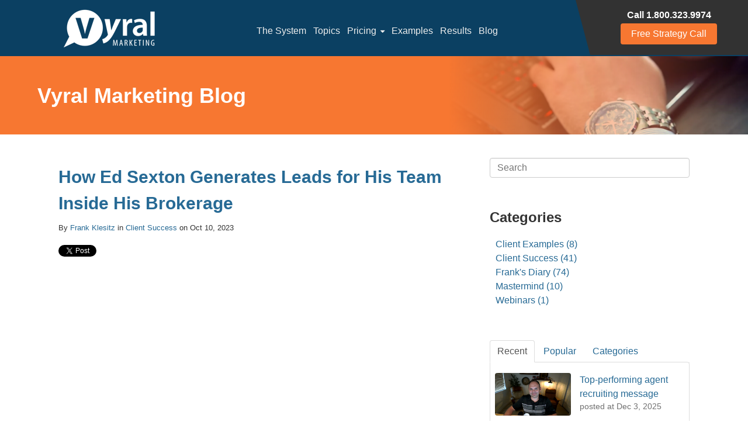

--- FILE ---
content_type: text/html; charset=UTF-8
request_url: https://www.getvyral.com/blog/how-ed-sexton-generates-leads-for-his-team-inside-his-brokerage
body_size: 13691
content:
<!doctype html><!--[if lt IE 7]> <html class="no-js lt-ie9 lt-ie8 lt-ie7" lang="en-us" > <![endif]--><!--[if IE 7]>    <html class="no-js lt-ie9 lt-ie8" lang="en-us" >        <![endif]--><!--[if IE 8]>    <html class="no-js lt-ie9" lang="en-us" >               <![endif]--><!--[if gt IE 8]><!--><html class="no-js" lang="en-us"><!--<![endif]--><head>
    <meta charset="utf-8">
    <meta http-equiv="X-UA-Compatible" content="IE=edge,chrome=1">
    <meta name="author" content="Frank Klesitz">
    <meta name="description" content="New client interview">
    <meta name="generator" content="HubSpot">
    <title>How Ed Sexton Generates Leads for His Team Inside His Brokerage</title>
    <link rel="shortcut icon" href="https://www.getvyral.com/hubfs/favicon.ico">
    
<meta name="viewport" content="width=device-width, initial-scale=1">

    <script src="/hs/hsstatic/jquery-libs/static-1.4/jquery/jquery-1.11.2.js"></script>
<script src="/hs/hsstatic/jquery-libs/static-1.4/jquery-migrate/jquery-migrate-1.2.1.js"></script>
<script>hsjQuery = window['jQuery'];</script>
    <meta property="og:description" content="New client interview">
    <meta property="og:title" content="How Ed Sexton Generates Leads for His Team Inside His Brokerage">
    <meta name="twitter:description" content="New client interview">
    <meta name="twitter:title" content="How Ed Sexton Generates Leads for His Team Inside His Brokerage">

    

    
  <script id="hs-search-input__valid-content-types" type="application/json">
    [
      
        "SITE_PAGE",
      
        "LANDING_PAGE",
      
        "BLOG_POST",
      
        "LISTING_PAGE",
      
        "KNOWLEDGE_ARTICLE",
      
        "HS_CASE_STUDY"
      
    ]
  </script>

    <style>
a.cta_button{-moz-box-sizing:content-box !important;-webkit-box-sizing:content-box !important;box-sizing:content-box !important;vertical-align:middle}.hs-breadcrumb-menu{list-style-type:none;margin:0px 0px 0px 0px;padding:0px 0px 0px 0px}.hs-breadcrumb-menu-item{float:left;padding:10px 0px 10px 10px}.hs-breadcrumb-menu-divider:before{content:'›';padding-left:10px}.hs-featured-image-link{border:0}.hs-featured-image{float:right;margin:0 0 20px 20px;max-width:50%}@media (max-width: 568px){.hs-featured-image{float:none;margin:0;width:100%;max-width:100%}}.hs-screen-reader-text{clip:rect(1px, 1px, 1px, 1px);height:1px;overflow:hidden;position:absolute !important;width:1px}
</style>

<link rel="stylesheet" href="/hs/hsstatic/BlogSocialSharingSupport/static-1.258/bundles/project.css">
<link rel="stylesheet" href="/hs/hsstatic/AsyncSupport/static-1.501/sass/comments_listing_asset.css">
<link rel="stylesheet" href="https://7052064.fs1.hubspotusercontent-na1.net/hubfs/7052064/hub_generated/module_assets/1/-2712622/1764968109625/module_search_input.min.css">
<link rel="stylesheet" href="/hs/hsstatic/AsyncSupport/static-1.501/sass/rss_post_listing.css">
<!-- Editor Styles -->
<style id="hs_editor_style" type="text/css">
#hs_cos_wrapper_module_14699016431435455  { display: block !important; font-size: 24px !important; text-align: center !important }
#hs_cos_wrapper_module_14699016431435455  p , #hs_cos_wrapper_module_14699016431435455  li , #hs_cos_wrapper_module_14699016431435455  span , #hs_cos_wrapper_module_14699016431435455  label , #hs_cos_wrapper_module_14699016431435455  h1 , #hs_cos_wrapper_module_14699016431435455  h2 , #hs_cos_wrapper_module_14699016431435455  h3 , #hs_cos_wrapper_module_14699016431435455  h4 , #hs_cos_wrapper_module_14699016431435455  h5 , #hs_cos_wrapper_module_14699016431435455  h6  { font-size: 24px !important }
</style>
    

    
<!--  Added by GoogleAnalytics integration -->
<script>
var _hsp = window._hsp = window._hsp || [];
_hsp.push(['addPrivacyConsentListener', function(consent) { if (consent.allowed || (consent.categories && consent.categories.analytics)) {
  (function(i,s,o,g,r,a,m){i['GoogleAnalyticsObject']=r;i[r]=i[r]||function(){
  (i[r].q=i[r].q||[]).push(arguments)},i[r].l=1*new Date();a=s.createElement(o),
  m=s.getElementsByTagName(o)[0];a.async=1;a.src=g;m.parentNode.insertBefore(a,m)
})(window,document,'script','//www.google-analytics.com/analytics.js','ga');
  ga('create','UA-9709312-1','auto');
  ga('send','pageview');
}}]);
</script>

<!-- /Added by GoogleAnalytics integration -->


<!-- Facebook Pixel Code -->
<script>
!function(f,b,e,v,n,t,s)
{if(f.fbq)return;n=f.fbq=function(){n.callMethod?
n.callMethod.apply(n,arguments):n.queue.push(arguments)};
if(!f._fbq)f._fbq=n;n.push=n;n.loaded=!0;n.version='2.0';
n.queue=[];t=b.createElement(e);t.async=!0;
t.src=v;s=b.getElementsByTagName(e)[0];
s.parentNode.insertBefore(t,s)}(window,document,'script',
'https://connect.facebook.net/en_US/fbevents.js');
 fbq('init', '464297457034022'); 
fbq('track', 'PageView');
</script>
<noscript>
 &lt;img  height="1" width="1" src="https://www.facebook.com/tr?id=139797240013274&amp;amp;ev=PageView
&amp;amp;noscript=1"&gt;
</noscript>
<!-- End Facebook Pixel Code -->

<!-- MyList Styles -->
<link rel="stylesheet" href="https://www.getvyral.com/hubfs/design/css/mylist-player.css">

<!-- MyList PLAYER SETTINGS -->
<script type="text/javascript">
    var playListID = ["PLGuZj6mGlkAjpUCdN4Rnv-ESDTcQtGPEY"]; // replace with your desired youtube playlist ID
	var apiKey = "AIzaSyAn7fiusMZf59A1tfIS1Tip3fs3Vg6jiUc"; // this default YouTube API key will work but you should change it to your own
	var autoPlayNext = 0; // auto play next video in list when current ends? 0 for no. 1 for yes.
	var showPlayerControls = 1; // display YouTube video player controls? 0 for no. 1 for yes.
	var showVideoInfo = 1; // display video title on youtube player? 0 for no. 1 for yes.
	var showRelatedVideos = 0; // display related videos after video ends? 0 for no. 1 for yes.
	var showTitlesInList = 1; // display video titles under each thumbnail in playlist? 0 for no. 1 for yes.
</script>
<!-- Global site tag (gtag.js) - Google Ads: 1008634957 -->
<script async src="https://www.googletagmanager.com/gtag/js?id=AW-1008634957"></script>
<script>
  window.dataLayer = window.dataLayer || [];
  function gtag(){dataLayer.push(arguments);}
  gtag('js', new Date());

  gtag('config', 'AW-1008634957');
</script>

<meta name="google-site-verification" content="F-GuIGEYT3XGz7_nAq-bgyAv_thXcLJcPSovC05mERQ">
<script type="text/javascript">
    adroll_adv_id = "S2SO3DSUFZASJJEUQVBI4V";
    adroll_pix_id = "QWIIYMPS7JBJDCU7L2OOYF";
    adroll_version = "2.0";

    (function(w, d, e, o, a) {
        w.__adroll_loaded = true;
        w.adroll = w.adroll || [];
        w.adroll.f = [ 'setProperties', 'identify', 'track' ];
        var roundtripUrl = "https://s.adroll.com/j/" + adroll_adv_id
                + "/roundtrip.js";
        for (a = 0; a < w.adroll.f.length; a++) {
            w.adroll[w.adroll.f[a]] = w.adroll[w.adroll.f[a]] || (function(n) {
                return function() {
                    w.adroll.push([ n, arguments ])
                }
            })(w.adroll.f[a])
        }

        e = d.createElement('script');
        o = d.getElementsByTagName('script')[0];
        e.async = 1;
        e.src = roundtripUrl;
        o.parentNode.insertBefore(e, o);
    })(window, document);
    adroll.track("pageView");
</script>
<meta property="og:image" content="https://www.getvyral.com/hubfs/maxresdefault%20(2)-4.jpg">
<meta property="og:image:width" content="1280">
<meta property="og:image:height" content="720">

<meta name="twitter:image" content="https://www.getvyral.com/hubfs/maxresdefault%20(2)-4.jpg">


<meta property="og:url" content="https://www.getvyral.com/blog/how-ed-sexton-generates-leads-for-his-team-inside-his-brokerage">
<meta name="twitter:card" content="summary_large_image">

<link rel="canonical" href="https://www.getvyral.com/blog/how-ed-sexton-generates-leads-for-his-team-inside-his-brokerage">

<meta property="og:type" content="article">
<link rel="alternate" type="application/rss+xml" href="https://www.getvyral.com/blog/rss.xml">
<meta name="twitter:domain" content="www.getvyral.com">
<script src="//platform.linkedin.com/in.js" type="text/javascript">
    lang: en_US
</script>

<meta http-equiv="content-language" content="en-us">
<link rel="stylesheet" href="//7052064.fs1.hubspotusercontent-na1.net/hubfs/7052064/hub_generated/template_assets/DEFAULT_ASSET/1764968024174/template_layout.min.css">

<link rel="stylesheet" href="https://www.getvyral.com/hubfs/hub_generated/template_assets/1/4245815099/1740631272370/template_Style_v1.css">
<link rel="stylesheet" href="https://www.getvyral.com/hubfs/hub_generated/template_assets/1/4424636105/1740631271710/template_vast-style.min.css">




</head>
<body class="blog   hs-content-id-139586057009 hs-blog-post hs-blog-id-4424636700" style="">
    <div class="header-container-wrapper">
    <div class="header-container container-fluid">

<div class="row-fluid-wrapper row-depth-1 row-number-1 ">
<div class="row-fluid ">
<div class="span12 widget-span widget-type-global_group " style="" data-widget-type="global_group" data-x="0" data-w="12">
<div class="" data-global-widget-path="generated_global_groups/4424636170.html"><div class="row-fluid-wrapper row-depth-1 row-number-1 ">
<div class="row-fluid ">
<div class="span12 widget-span widget-type-cell vm-main-nav" style="" data-widget-type="cell" data-x="0" data-w="12">

<div class="row-fluid-wrapper row-depth-1 row-number-2 ">
<div class="row-fluid ">
<div class="span1 widget-span widget-type-space " style="" data-widget-type="space" data-x="0" data-w="1">
<div class="cell-wrapper layout-widget-wrapper">
<span id="hs_cos_wrapper_module_14698994810853605" class="hs_cos_wrapper hs_cos_wrapper_widget hs_cos_wrapper_type_space" style="" data-hs-cos-general-type="widget" data-hs-cos-type="space"></span></div><!--end layout-widget-wrapper -->
</div><!--end widget-span -->
<div class="span2 widget-span widget-type-logo " style="" data-widget-type="logo" data-x="1" data-w="2">
<div class="cell-wrapper layout-widget-wrapper">
<span id="hs_cos_wrapper_wizard_module_80969269093775669808340701304360928644" class="hs_cos_wrapper hs_cos_wrapper_widget hs_cos_wrapper_type_logo" style="" data-hs-cos-general-type="widget" data-hs-cos-type="logo"><a href="//www.getvyral.com" id="hs-link-wizard_module_80969269093775669808340701304360928644" style="border-width:0px;border:0px;"><img src="https://www.getvyral.com/hs-fs/hubfs/vyral-marketing-logo-white.png?width=160&amp;height=66&amp;name=vyral-marketing-logo-white.png" class="hs-image-widget " height="66" style="height: auto;width:160px;border-width:0px;border:0px;" width="160" alt="Vyral Marketing" title="Vyral Marketing" srcset="https://www.getvyral.com/hs-fs/hubfs/vyral-marketing-logo-white.png?width=80&amp;height=33&amp;name=vyral-marketing-logo-white.png 80w, https://www.getvyral.com/hs-fs/hubfs/vyral-marketing-logo-white.png?width=160&amp;height=66&amp;name=vyral-marketing-logo-white.png 160w, https://www.getvyral.com/hs-fs/hubfs/vyral-marketing-logo-white.png?width=240&amp;height=99&amp;name=vyral-marketing-logo-white.png 240w, https://www.getvyral.com/hs-fs/hubfs/vyral-marketing-logo-white.png?width=320&amp;height=132&amp;name=vyral-marketing-logo-white.png 320w, https://www.getvyral.com/hs-fs/hubfs/vyral-marketing-logo-white.png?width=400&amp;height=165&amp;name=vyral-marketing-logo-white.png 400w, https://www.getvyral.com/hs-fs/hubfs/vyral-marketing-logo-white.png?width=480&amp;height=198&amp;name=vyral-marketing-logo-white.png 480w" sizes="(max-width: 160px) 100vw, 160px"></a></span></div><!--end layout-widget-wrapper -->
</div><!--end widget-span -->
<div class="span6 widget-span widget-type-cell " style="" data-widget-type="cell" data-x="3" data-w="6">

<div class="row-fluid-wrapper row-depth-1 row-number-3 ">
<div class="row-fluid ">
<div class="span12 widget-span widget-type-menu " style="" data-widget-type="menu" data-x="0" data-w="12">
<div class="cell-wrapper layout-widget-wrapper">
<span id="hs_cos_wrapper_module_14690858412093644" class="hs_cos_wrapper hs_cos_wrapper_widget hs_cos_wrapper_type_menu" style="" data-hs-cos-general-type="widget" data-hs-cos-type="menu"><div id="hs_menu_wrapper_module_14690858412093644" class="hs-menu-wrapper active-branch flyouts hs-menu-flow-horizontal" role="navigation" data-sitemap-name="default" data-menu-id="4424636660" aria-label="Navigation Menu">
 <ul role="menu">
  <li class="hs-menu-item hs-menu-depth-1" role="none"><a href="https://www.getvyral.com/system" role="menuitem">The System</a></li>
  <li class="hs-menu-item hs-menu-depth-1" role="none"><a href="https://www.getvyral.com/topics" role="menuitem">Topics</a></li>
  <li class="hs-menu-item hs-menu-depth-1 hs-item-has-children" role="none"><a href="https://www.getvyral.com/pricing" aria-haspopup="true" aria-expanded="false" role="menuitem">Pricing</a>
   <ul role="menu" class="hs-menu-children-wrapper">
    <li class="hs-menu-item hs-menu-depth-2" role="none"><a href="https://www.getvyral.com/onboarding" role="menuitem">Initial Onboarding</a></li>
    <li class="hs-menu-item hs-menu-depth-2" role="none"><a href="https://www.getvyral.com/implementation" role="menuitem">Monthly Implementation</a></li>
    <li class="hs-menu-item hs-menu-depth-2" role="none"><a href="https://www.getvyral.com/appointments" role="menuitem">Appointment Setting</a></li>
   </ul></li>
  <li class="hs-menu-item hs-menu-depth-1" role="none"><a href="https://www.getvyral.com/examples" role="menuitem">Examples</a></li>
  <li class="hs-menu-item hs-menu-depth-1" role="none"><a href="https://www.getvyral.com/results" role="menuitem">Results</a></li>
  <li class="hs-menu-item hs-menu-depth-1" role="none"><a href="/blog" role="menuitem">Blog</a></li>
 </ul>
</div></span></div><!--end layout-widget-wrapper -->
</div><!--end widget-span -->
</div><!--end row-->
</div><!--end row-wrapper -->

</div><!--end widget-span -->
<div class="span3 widget-span widget-type-rich_text vm-nav-cta" style="" data-widget-type="rich_text" data-x="9" data-w="3">
<div class="cell-wrapper layout-widget-wrapper">
<span id="hs_cos_wrapper_module_14690865908523074" class="hs_cos_wrapper hs_cos_wrapper_widget hs_cos_wrapper_type_rich_text" style="" data-hs-cos-general-type="widget" data-hs-cos-type="rich_text"><div class="vm-nav-cta-inner">
<div class="hide-on-small" style="margin-bottom: 6px; line-height: 1em; text-align: center;"><span style="color: #ffffff;"><strong>Call 1.800.323.9974</strong><br></span></div>
<div style="text-align: center; line-height: 1em;"><span style="color: #ffffff;"><strong><!--HubSpot Call-to-Action Code --><span class="hs-cta-wrapper" id="hs-cta-wrapper-20e945ee-1646-4ad2-a7a3-95bb6365cac3"><span class="hs-cta-node hs-cta-20e945ee-1646-4ad2-a7a3-95bb6365cac3" id="hs-cta-20e945ee-1646-4ad2-a7a3-95bb6365cac3"><!--[if lte IE 8]><div id="hs-cta-ie-element"></div><![endif]--><a href="https://cta-redirect.hubspot.com/cta/redirect/2433991/20e945ee-1646-4ad2-a7a3-95bb6365cac3"><img class="hs-cta-img" id="hs-cta-img-20e945ee-1646-4ad2-a7a3-95bb6365cac3" style="border-width: 0px;" src="https://no-cache.hubspot.com/cta/default/2433991/20e945ee-1646-4ad2-a7a3-95bb6365cac3.png" alt="Free Strategy Call"></a></span>
<script charset="utf-8" src="/hs/cta/cta/current.js"></script>
<script type="text/javascript"> hbspt.cta._relativeUrls=true;hbspt.cta.load(2433991, '20e945ee-1646-4ad2-a7a3-95bb6365cac3', {"useNewLoader":"true","region":"na1"}); </script>
</span><!-- end HubSpot Call-to-Action Code --></strong></span></div>
</div></span>
</div><!--end layout-widget-wrapper -->
</div><!--end widget-span -->
</div><!--end row-->
</div><!--end row-wrapper -->

</div><!--end widget-span -->
</div><!--end row-->
</div><!--end row-wrapper -->
</div>
</div><!--end widget-span -->
</div><!--end row-->
</div><!--end row-wrapper -->

    </div><!--end header -->
</div><!--end header wrapper -->

<div class="body-container-wrapper">
    <div class="body-container container-fluid">

<div class="row-fluid-wrapper row-depth-1 row-number-1 ">
<div class="row-fluid ">
<div class="span12 widget-span widget-type-raw_html " style="" data-widget-type="raw_html" data-x="0" data-w="12">
<div class="cell-wrapper layout-widget-wrapper">
<span id="hs_cos_wrapper_module_14696711320112550" class="hs_cos_wrapper hs_cos_wrapper_widget hs_cos_wrapper_type_raw_html" style="" data-hs-cos-general-type="widget" data-hs-cos-type="raw_html"><div class="vm-content-page-header-wrap blog-variant" style="background-image: url(https://www.getvyral.com/hubfs/watch-blogging.jpg);">
<div class="vm-content-page-header">
<h1><a href="/blog/">Vyral Marketing Blog</a></h1>    
<!--
<div class="popular-categories-blog">      
<strong>Popular:</strong>
<ul>                                               
<li><a href="/blog/topic/video-of-the-week" >Video of the week</a></li>
<li><a href="/blog/topic/email-of-the-week" >Email of the week</a></li>
<li><a href="/blog/topic/success-story" >Success Stories</a></li>
<li><a href="/blog/topic/vyralmarketingshow" >#VyralMarketingShow</a></li>        
</ul>        
</div>
-->
</div>    
</div></span>
</div><!--end layout-widget-wrapper -->
</div><!--end widget-span -->
</div><!--end row-->
</div><!--end row-wrapper -->

<div class="row-fluid-wrapper row-depth-1 row-number-2 ">
<div class="row-fluid ">
<div class="span12 widget-span widget-type-cell page-center content-wrapper padding40tb" style="" data-widget-type="cell" data-x="0" data-w="12">

<div class="row-fluid-wrapper row-depth-1 row-number-3 ">
<div class="row-fluid ">
<div class="span8 widget-span widget-type-cell blog-content" style="" data-widget-type="cell" data-x="0" data-w="8">

<div class="row-fluid-wrapper row-depth-1 row-number-4 ">
<div class="row-fluid ">
<div class="span12 widget-span widget-type-blog_content " style="" data-widget-type="blog_content" data-x="0" data-w="12">
<div class="blog-section">
    <div class="blog-post-wrapper cell-wrapper">
        <div class="section post-header clearfix">
            <h2>
                <a href="https://www.getvyral.com/blog/how-ed-sexton-generates-leads-for-his-team-inside-his-brokerage" id="hubspot-name" class="link hubspot-editable" data-hubspot-form-id="name" data-hubspot-name="Blog Title"><span id="hs_cos_wrapper_name" class="hs_cos_wrapper hs_cos_wrapper_meta_field hs_cos_wrapper_type_text" style="" data-hs-cos-general-type="meta_field" data-hs-cos-type="text">How Ed Sexton Generates Leads for His Team Inside His Brokerage</span></a>
            </h2>
            <p id="hubspot-author_data" class="hubspot-editable" data-hubspot-form-id="author_data" data-hubspot-name="Blog Author">                               
                
                    By <a class="author-link" href="https://www.getvyral.com/blog/author/frank-klesitz">Frank Klesitz</a>
                
                
                    in
                    
                        <a class="topic-link" href="https://www.getvyral.com/blog/topic/client-success">Client Success</a>
                    
                                                
                on Oct 10, 2023 
            </p>
            <div class="social-sharing-wrapper">
                <span id="hs_cos_wrapper_blog_social_sharing" class="hs_cos_wrapper hs_cos_wrapper_widget hs_cos_wrapper_type_blog_social_sharing" style="" data-hs-cos-general-type="widget" data-hs-cos-type="blog_social_sharing">
<div class="hs-blog-social-share">
    <ul class="hs-blog-social-share-list">
        
        <li class="hs-blog-social-share-item hs-blog-social-share-item-twitter">
            <!-- Twitter social share -->
            <a href="https://twitter.com/share" class="twitter-share-button" data-lang="en" data-url="https://www.getvyral.com/blog/how-ed-sexton-generates-leads-for-his-team-inside-his-brokerage" data-size="medium" data-text="How Ed Sexton Generates Leads for His Team Inside His Brokerage">Tweet</a>
        </li>
        

        
        <li class="hs-blog-social-share-item hs-blog-social-share-item-linkedin">
            <!-- LinkedIn social share -->
            <script type="IN/Share" data-url="https://www.getvyral.com/blog/how-ed-sexton-generates-leads-for-his-team-inside-his-brokerage" data-showzero="true" data-counter="right"></script>
        </li>
        

        
        <li class="hs-blog-social-share-item hs-blog-social-share-item-facebook">
            <!-- Facebook share -->
            <div class="fb-share-button" data-href="https://www.getvyral.com/blog/how-ed-sexton-generates-leads-for-his-team-inside-his-brokerage" data-layout="button_count"></div>
        </li>
        
    </ul>
 </div>

</span>
            </div>
        </div>

        <div class="section post-body">
            <span id="hs_cos_wrapper_post_body" class="hs_cos_wrapper hs_cos_wrapper_meta_field hs_cos_wrapper_type_rich_text" style="" data-hs-cos-general-type="meta_field" data-hs-cos-type="rich_text"><div class="hs-embed-wrapper hs-fullwidth-embed" data-service="youtube" data-responsive="true" style="position: relative; overflow: hidden; width: 100%; height: auto; padding: 0px; min-width: 256px; display: block; margin: auto;"><div class="hs-embed-content-wrapper"><div style="position: relative; overflow: hidden; max-width: 100%; padding-bottom: 56.25%; margin: 0px;" data-mce-style="position: relative; overflow: hidden; max-width: 100%; padding-bottom: 56.25%; margin: 0px;" data-mce-fragment="1"><iframe style="position: absolute; top: 0px; left: 0px; width: 100%; height: 100%; border: none;" title="YouTube video player" allow="accelerometer; autoplay; clipboard-write; encrypted-media; gyroscope; picture-in-picture; web-share" xml="lang" src="https://www.youtube.com/embed/MGoe_Q69mTg?si=fatzVNevnS-4phIu" width="560" height="315" frameborder="0" allowfullscreen data-mce-src="https://www.youtube.com/embed/MGoe_Q69mTg?si=fatzVNevnS-4phIu" data-mce-style="position: absolute; top: 0px; left: 0px; width: 100%; height: 100%; border: none;" data-mce-fragment="1"></iframe></div></div></div>
<!--more-->
<p><span>Ed Sexton is the owner of the KW Market Center in Yuma. His recruiter (Team Leader) stepped up to run it for him so he could focus on expanding his sales team. </span></p>
<p><span>Ed is very focused on his return on investment. His top 3 lead sources are past clients/sphere, online leads, and letters to homeowners. </span></p>
<p><span>His "focuses drifted" over the years to online leads, especially with the hot market of 2021-2022, so he hired us to help him get realigned to stay in better touch with his database. <span style="font-weight: bold;">He earned a $55,000 gross profit from one cash offer deal which came from his videos! </span></span><span>Ed shares in this interview what's working for him. </span></p>
<p><span>If you own a brokerage and you're getting back into production, this is a great interview.</span></p>
<p><span>Download Ed's video marketing plan: <a href="/plan" rel="noopener">https://www.getvyral.com/plan</a></span></p>
<p><a href="https://www.zillow.com/profile/SextonPropertyGroup" rel="noopener"><span>Contact Ed to ask about his results or to send him referrals.&nbsp;</span></a></p></span>
        </div>
        
             <p id="hubspot-topic_data"> Topics:
                
                    <a class="topic-link" href="https://www.getvyral.com/blog/topic/client-success">Client Success</a>
                
             </p>
        

        <div class="about-author-sec row-fluid">
            <div class="span2">
                <img width="100" height="100" alt="Frank Klesitz" src="https://app.hubspot.com/settings/avatar/c457e057d8246040f2a852b51e0763bd">
            </div>
            <div class="span10">
                <h4>Written by <a class="author-link" href="https://www.getvyral.com/blog/author/frank-klesitz">Frank Klesitz</a></h4>
                <p>Frank Klesitz is the CEO and founder of Vyral Marketing</p>
                
                    <div class="hs-author-social-section">
                       <!-- <span class="hs-author-social-label">Find me on:</span> -->
                        <div class="hs-author-social-links">
                            
                            
                                <a href="https://www.linkedin.com/in/fklesitz" target="_blank" class="hs-author-social-link accentColor1">[fa icon="linkedin-square"]<span class="hs-screen-reader-text">Linkedin</span></a>
                            
                            
                            
                        </div>
                    </div>
                
            </div>
        </div>

    </div>
</div></div>

</div><!--end row-->
</div><!--end row-wrapper -->

<div class="row-fluid-wrapper row-depth-1 row-number-5 ">
<div class="row-fluid ">
<div class="span12 widget-span widget-type-blog_comments " style="" data-widget-type="blog_comments" data-x="0" data-w="12">
<div class="cell-wrapper layout-widget-wrapper">
<span id="hs_cos_wrapper_blog_comments" class="hs_cos_wrapper hs_cos_wrapper_widget hs_cos_wrapper_type_blog_comments" style="" data-hs-cos-general-type="widget" data-hs-cos-type="blog_comments">
<div class="section post-footer">
    <div id="comments-listing" class="new-comments"></div>
    
      <div id="hs_form_target_81e3ff15-5e94-48b9-ae5b-4271c9c7cdbd"></div>
      
      
      
      
    
</div>

</span></div><!--end layout-widget-wrapper -->
</div><!--end widget-span -->
</div><!--end row-->
</div><!--end row-wrapper -->

</div><!--end widget-span -->
<div class="span4 widget-span widget-type-cell blog-sidebar" style="" data-widget-type="cell" data-x="8" data-w="4">

<div class="row-fluid-wrapper row-depth-1 row-number-6 ">
<div class="row-fluid ">
<div class="span12 widget-span widget-type-custom_widget " style="" data-widget-type="custom_widget" data-x="0" data-w="12">
<div id="hs_cos_wrapper_module_161185986441483" class="hs_cos_wrapper hs_cos_wrapper_widget hs_cos_wrapper_type_module" style="" data-hs-cos-general-type="widget" data-hs-cos-type="module">




  








<div class="hs-search-field">

    <div class="hs-search-field__bar">
      <form data-hs-do-not-collect="true" action="/hs-search-results">
        
        <input type="text" class="hs-search-field__input" name="term" autocomplete="off" aria-label="Search" placeholder="Search">

        
          
            <input type="hidden" name="type" value="SITE_PAGE">
          
        
          
        
          
            <input type="hidden" name="type" value="BLOG_POST">
          
        
          
        
          
        
          
        

        
      </form>
    </div>
    <ul class="hs-search-field__suggestions"></ul>
</div></div>

</div><!--end widget-span -->
</div><!--end row-->
</div><!--end row-wrapper -->

<div class="row-fluid-wrapper row-depth-1 row-number-7 ">
<div class="row-fluid ">
<div class="span12 widget-span widget-type-post_filter " style="" data-widget-type="post_filter" data-x="0" data-w="12">
<div class="cell-wrapper layout-widget-wrapper">
<span id="hs_cos_wrapper_post_filter" class="hs_cos_wrapper hs_cos_wrapper_widget hs_cos_wrapper_type_post_filter" style="" data-hs-cos-general-type="widget" data-hs-cos-type="post_filter"><div class="block">
  <h3>Categories</h3>
  <div class="widget-module">
    <ul>
      
        <li>
          <a href="https://www.getvyral.com/blog/topic/client-examples">Client Examples <span class="filter-link-count" dir="ltr">(8)</span></a>
        </li>
      
        <li>
          <a href="https://www.getvyral.com/blog/topic/client-success">Client Success <span class="filter-link-count" dir="ltr">(41)</span></a>
        </li>
      
        <li>
          <a href="https://www.getvyral.com/blog/topic/franks-diary">Frank's Diary <span class="filter-link-count" dir="ltr">(74)</span></a>
        </li>
      
        <li>
          <a href="https://www.getvyral.com/blog/topic/mastermind">Mastermind <span class="filter-link-count" dir="ltr">(10)</span></a>
        </li>
      
        <li>
          <a href="https://www.getvyral.com/blog/topic/webinars">Webinars <span class="filter-link-count" dir="ltr">(1)</span></a>
        </li>
      
    </ul>
    
  </div>
</div>
</span></div><!--end layout-widget-wrapper -->
</div><!--end widget-span -->
</div><!--end row-->
</div><!--end row-wrapper -->

<div class="row-fluid-wrapper row-depth-1 row-number-8 ">
<div class="row-fluid ">
<div class="span12 widget-span widget-type-raw_jinja " style="" data-widget-type="raw_jinja" data-x="0" data-w="12">
<div class="tabber-wrap blog-tabber">

    <ul class="clearfix tabber-tabs">
      <li class="active"><a>Recent</a></li>
      <li><a>Popular</a></li>
      <li><a>Categories</a></li>
    </ul>

    <div class="tabber-content">
        <div class="tab-pane active">
           <span id="hs_cos_wrapper_recent_posts" class="hs_cos_wrapper hs_cos_wrapper_widget hs_cos_wrapper_type_rss_listing" style="" data-hs-cos-general-type="widget" data-hs-cos-type="rss_listing">
<h3></h3>


    <div class="hs-rss-module feedreader_box hs-hash-1110484995"></div>

</span>
        </div>
        <div class="tab-pane" id="tab-2">
            <span id="hs_cos_wrapper_popular_posts" class="hs_cos_wrapper hs_cos_wrapper_widget hs_cos_wrapper_type_post_listing" style="" data-hs-cos-general-type="widget" data-hs-cos-type="post_listing"><div class="block">
  <h3></h3>
  <div class="widget-module">
    <ul class="hs-hash-15560564-1765088786045">
    </ul>
  </div>
</div>
</span>
        </div>
        <div class="tab-pane" id="tab-3">
            <span id="hs_cos_wrapper_post_categories" class="hs_cos_wrapper hs_cos_wrapper_widget hs_cos_wrapper_type_post_filter" style="" data-hs-cos-general-type="widget" data-hs-cos-type="post_filter"><div class="block">
  <h3>Lists by Topic</h3>
  <div class="widget-module">
    <ul>
      
        <li>
          <a href="https://www.getvyral.com/blog/topic/franks-diary">Frank's Diary <span class="filter-link-count" dir="ltr">(74)</span></a>
        </li>
      
        <li>
          <a href="https://www.getvyral.com/blog/topic/client-success">Client Success <span class="filter-link-count" dir="ltr">(41)</span></a>
        </li>
      
        <li>
          <a href="https://www.getvyral.com/blog/topic/mastermind">Mastermind <span class="filter-link-count" dir="ltr">(10)</span></a>
        </li>
      
        <li>
          <a href="https://www.getvyral.com/blog/topic/client-examples">Client Examples <span class="filter-link-count" dir="ltr">(8)</span></a>
        </li>
      
        <li>
          <a href="https://www.getvyral.com/blog/topic/webinars">Webinars <span class="filter-link-count" dir="ltr">(1)</span></a>
        </li>
      
    </ul>
    
  </div>
</div>
</span>
        </div>
    </div>

</div></div><!--end widget-span -->

</div><!--end row-->
</div><!--end row-wrapper -->

<div class="row-fluid-wrapper row-depth-1 row-number-9 ">
<div class="row-fluid ">
<div class="span12 widget-span widget-type-post_listing " style="" data-widget-type="post_listing" data-x="0" data-w="12">
<div class="cell-wrapper layout-widget-wrapper">
<span id="hs_cos_wrapper_top_posts" class="hs_cos_wrapper hs_cos_wrapper_widget hs_cos_wrapper_type_post_listing" style="" data-hs-cos-general-type="widget" data-hs-cos-type="post_listing"><div class="block">
  <h3>Recent Posts</h3>
  <div class="widget-module">
    <ul class="hs-hash-1078449525-1765088786047">
    </ul>
  </div>
</div>
</span></div><!--end layout-widget-wrapper -->
</div><!--end widget-span -->
</div><!--end row-->
</div><!--end row-wrapper -->

<div class="row-fluid-wrapper row-depth-1 row-number-10 ">
<div class="row-fluid ">
<div class="span12 widget-span widget-type-raw_html " style="" data-widget-type="raw_html" data-x="0" data-w="12">
<div class="cell-wrapper layout-widget-wrapper">
<span id="hs_cos_wrapper_module_151728349144347" class="hs_cos_wrapper hs_cos_wrapper_widget hs_cos_wrapper_type_raw_html" style="" data-hs-cos-general-type="widget" data-hs-cos-type="raw_html"><script type="text/javascript"> 
var review_token = 'zSRtPMzrOsZy4t8kGBlDy6oqR4T1YcBsgIVUIgFBK9Ps7Xr3MF'; 
var review_target = 'review-container'; 
</script> 
<script src="https://reviewsonmywebsite.com/js/embed.js?v=5" type="text/javascript"></script> 
<div id="review-container"></div></span>
</div><!--end layout-widget-wrapper -->
</div><!--end widget-span -->
</div><!--end row-->
</div><!--end row-wrapper -->

</div><!--end widget-span -->
</div><!--end row-->
</div><!--end row-wrapper -->

</div><!--end widget-span -->
</div><!--end row-->
</div><!--end row-wrapper -->

<div class="row-fluid-wrapper row-depth-1 row-number-11 ">
<div class="row-fluid ">
<div class="span12 widget-span widget-type-global_group " style="" data-widget-type="global_group" data-x="0" data-w="12">
<div class="subscribe-form padding40tb" data-global-widget-path="generated_global_groups/4424636210.html"><div class="row-fluid-wrapper row-depth-1 row-number-1 ">
<div class="row-fluid ">
<div class="span12 widget-span widget-type-cell page-center" style="padding-bottom: 20px;" data-widget-type="cell" data-x="0" data-w="12">

<div class="row-fluid-wrapper row-depth-1 row-number-2 ">
<div class="row-fluid ">
<div class="span12 widget-span widget-type-header text-center" style="" data-widget-type="header" data-x="0" data-w="12">
<div class="cell-wrapper layout-widget-wrapper">
<span id="hs_cos_wrapper_wizard_module_149310588698520386043073235209289918986" class="hs_cos_wrapper hs_cos_wrapper_widget hs_cos_wrapper_type_header" style="" data-hs-cos-general-type="widget" data-hs-cos-type="header"><h2>Let's talk about the results you can expect</h2></span></div><!--end layout-widget-wrapper -->
</div><!--end widget-span -->
</div><!--end row-->
</div><!--end row-wrapper -->

<div class="row-fluid-wrapper row-depth-1 row-number-3 ">
<div class="row-fluid ">
<div class="span12 widget-span widget-type-text text-center" style="" data-widget-type="text" data-x="0" data-w="12">
<div class="cell-wrapper layout-widget-wrapper">
<span id="hs_cos_wrapper_wizard_module_223996678435676265321811553497438270677" class="hs_cos_wrapper hs_cos_wrapper_widget hs_cos_wrapper_type_text" style="" data-hs-cos-general-type="widget" data-hs-cos-type="text">Request a complimentary one-on-one marketing strategy phone call</span></div><!--end layout-widget-wrapper -->
</div><!--end widget-span -->
</div><!--end row-->
</div><!--end row-wrapper -->

<div class="row-fluid-wrapper row-depth-1 row-number-4 ">
<div class="row-fluid ">
<div class="span12 widget-span widget-type-cta " style="text-align: center; margin-top: 20px;" data-widget-type="cta" data-x="0" data-w="12">
<div class="cell-wrapper layout-widget-wrapper">
<span id="hs_cos_wrapper_module_14690883367441679" class="hs_cos_wrapper hs_cos_wrapper_widget hs_cos_wrapper_type_cta" style="" data-hs-cos-general-type="widget" data-hs-cos-type="cta"><!--HubSpot Call-to-Action Code --><span class="hs-cta-wrapper" id="hs-cta-wrapper-20e945ee-1646-4ad2-a7a3-95bb6365cac3"><span class="hs-cta-node hs-cta-20e945ee-1646-4ad2-a7a3-95bb6365cac3" id="hs-cta-20e945ee-1646-4ad2-a7a3-95bb6365cac3"><!--[if lte IE 8]><div id="hs-cta-ie-element"></div><![endif]--><a href="https://cta-redirect.hubspot.com/cta/redirect/2433991/20e945ee-1646-4ad2-a7a3-95bb6365cac3"><img class="hs-cta-img" id="hs-cta-img-20e945ee-1646-4ad2-a7a3-95bb6365cac3" style="border-width:0px;" src="https://no-cache.hubspot.com/cta/default/2433991/20e945ee-1646-4ad2-a7a3-95bb6365cac3.png" alt="Free Strategy Call"></a></span><script charset="utf-8" src="/hs/cta/cta/current.js"></script><script type="text/javascript"> hbspt.cta._relativeUrls=true;hbspt.cta.load(2433991, '20e945ee-1646-4ad2-a7a3-95bb6365cac3', {"useNewLoader":"true","region":"na1"}); </script></span><!-- end HubSpot Call-to-Action Code --></span></div><!--end layout-widget-wrapper -->
</div><!--end widget-span -->
</div><!--end row-->
</div><!--end row-wrapper -->

</div><!--end widget-span -->
</div><!--end row-->
</div><!--end row-wrapper -->
</div>
</div><!--end widget-span -->
</div><!--end row-->
</div><!--end row-wrapper -->

    </div><!--end body -->
</div><!--end body wrapper -->

<div class="footer-container-wrapper">
    <div class="footer-container container-fluid">

<div class="row-fluid-wrapper row-depth-1 row-number-1 ">
<div class="row-fluid ">
<div class="span12 widget-span widget-type-global_group " style="" data-widget-type="global_group" data-x="0" data-w="12">
<div class="" data-global-widget-path="generated_global_groups/4424636190.html"><div class="row-fluid-wrapper row-depth-1 row-number-1 ">
<div class="row-fluid ">
<div class="span12 widget-span widget-type-cell footer-background padding40tb" style="background: #323232;" data-widget-type="cell" data-x="0" data-w="12">

<div class="row-fluid-wrapper row-depth-1 row-number-2 ">
<div class="row-fluid ">
<div class="span12 widget-span widget-type-cell page-center" style="background: #323232;" data-widget-type="cell" data-x="0" data-w="12">

<div class="row-fluid-wrapper row-depth-1 row-number-3 ">
<div class="row-fluid ">
<div class="span4 widget-span widget-type-cell about-us" style="" data-widget-type="cell" data-x="0" data-w="4">

<div class="row-fluid-wrapper row-depth-1 row-number-4 ">
<div class="row-fluid ">
<div class="span12 widget-span widget-type-header " style="" data-widget-type="header" data-x="0" data-w="12">
<div class="cell-wrapper layout-widget-wrapper">
<span id="hs_cos_wrapper_wizard_module_173540405999124961778377795065975446671" class="hs_cos_wrapper hs_cos_wrapper_widget hs_cos_wrapper_type_header" style="" data-hs-cos-general-type="widget" data-hs-cos-type="header"><h3>About Vyral Marketing</h3></span></div><!--end layout-widget-wrapper -->
</div><!--end widget-span -->
</div><!--end row-->
</div><!--end row-wrapper -->

<div class="row-fluid-wrapper row-depth-1 row-number-5 ">
<div class="row-fluid ">
<div class="span12 widget-span widget-type-rich_text " style="" data-widget-type="rich_text" data-x="0" data-w="12">
<div class="cell-wrapper layout-widget-wrapper">
<span id="hs_cos_wrapper_wizard_module_43227695299623573187095299958194124910" class="hs_cos_wrapper hs_cos_wrapper_widget hs_cos_wrapper_type_rich_text" style="" data-hs-cos-general-type="widget" data-hs-cos-type="rich_text"><p>We help you stay in better touch with your existing past clients, sphere and lead nurtures with&nbsp;video. We interview you on your mobile device and then edit your videos, write your blog posts, send your email, update your social media, and generate leads from it all. It takes two hours a month.</p>
<p><span style="color: #ffffff;"><a href="//getvyral-2433991.hs-sites.com/vyral-marketing-reviews" style="color: #ffffff;" rel=" noopener">Read Success Stories &gt;</a></span></p>
<p><span style="color: #ffffff;"><span><img src="https://www.getvyral.com/hs-fs/hubfs/credit-cards.png?width=240&amp;name=credit-cards.png" alt="" title="credit-cards.png" width="240" style="width: 240px;" srcset="https://www.getvyral.com/hs-fs/hubfs/credit-cards.png?width=120&amp;name=credit-cards.png 120w, https://www.getvyral.com/hs-fs/hubfs/credit-cards.png?width=240&amp;name=credit-cards.png 240w, https://www.getvyral.com/hs-fs/hubfs/credit-cards.png?width=360&amp;name=credit-cards.png 360w, https://www.getvyral.com/hs-fs/hubfs/credit-cards.png?width=480&amp;name=credit-cards.png 480w, https://www.getvyral.com/hs-fs/hubfs/credit-cards.png?width=600&amp;name=credit-cards.png 600w, https://www.getvyral.com/hs-fs/hubfs/credit-cards.png?width=720&amp;name=credit-cards.png 720w" sizes="(max-width: 240px) 100vw, 240px"><br><br></span></span></p></span>
</div><!--end layout-widget-wrapper -->
</div><!--end widget-span -->
</div><!--end row-->
</div><!--end row-wrapper -->

</div><!--end widget-span -->
<div class="span4 widget-span widget-type-cell " style="" data-widget-type="cell" data-x="4" data-w="4">

<div class="row-fluid-wrapper row-depth-1 row-number-6 ">
<div class="row-fluid ">
<div class="span12 widget-span widget-type-header " style="" data-widget-type="header" data-x="0" data-w="12">
<div class="cell-wrapper layout-widget-wrapper">
<span id="hs_cos_wrapper_module_14699016431435455" class="hs_cos_wrapper hs_cos_wrapper_widget hs_cos_wrapper_type_header" style="" data-hs-cos-general-type="widget" data-hs-cos-type="header"><h3>Live Training</h3></span></div><!--end layout-widget-wrapper -->
</div><!--end widget-span -->
</div><!--end row-->
</div><!--end row-wrapper -->

<div class="row-fluid-wrapper row-depth-1 row-number-7 ">
<div class="row-fluid ">
<div class="span12 widget-span widget-type-rich_text " style="" data-widget-type="rich_text" data-x="0" data-w="12">
<div class="cell-wrapper layout-widget-wrapper">
<span id="hs_cos_wrapper_module_146976521797620832" class="hs_cos_wrapper hs_cos_wrapper_widget hs_cos_wrapper_type_rich_text" style="" data-hs-cos-general-type="widget" data-hs-cos-type="rich_text"><div style="text-align: center;">
<p style="text-align: center; font-size: 18px;"><img src="https://www.getvyral.com/hs-fs/hubfs/Frank%20Klesitz%20Portrait.jpg?width=279&amp;height=157&amp;name=Frank%20Klesitz%20Portrait.jpg" width="279" height="157" loading="lazy" alt="Frank Klesitz Portrait" style="width: 279px; height: auto; max-width: 100%;" srcset="https://www.getvyral.com/hs-fs/hubfs/Frank%20Klesitz%20Portrait.jpg?width=140&amp;height=79&amp;name=Frank%20Klesitz%20Portrait.jpg 140w, https://www.getvyral.com/hs-fs/hubfs/Frank%20Klesitz%20Portrait.jpg?width=279&amp;height=157&amp;name=Frank%20Klesitz%20Portrait.jpg 279w, https://www.getvyral.com/hs-fs/hubfs/Frank%20Klesitz%20Portrait.jpg?width=419&amp;height=236&amp;name=Frank%20Klesitz%20Portrait.jpg 419w, https://www.getvyral.com/hs-fs/hubfs/Frank%20Klesitz%20Portrait.jpg?width=558&amp;height=314&amp;name=Frank%20Klesitz%20Portrait.jpg 558w, https://www.getvyral.com/hs-fs/hubfs/Frank%20Klesitz%20Portrait.jpg?width=698&amp;height=393&amp;name=Frank%20Klesitz%20Portrait.jpg 698w, https://www.getvyral.com/hs-fs/hubfs/Frank%20Klesitz%20Portrait.jpg?width=837&amp;height=471&amp;name=Frank%20Klesitz%20Portrait.jpg 837w" sizes="(max-width: 279px) 100vw, 279px"></p>
<p style="text-align: center; font-size: 16px; line-height: 1.25;">Learn how to better market yourself as the trusted advisor and consultant.</p>
<p style="text-align: center; font-size: 18px;"><!--HubSpot Call-to-Action Code --><span class="hs-cta-wrapper" id="hs-cta-wrapper-a321d8eb-5f90-4383-aca4-47e0165c2f3b"><span class="hs-cta-node hs-cta-a321d8eb-5f90-4383-aca4-47e0165c2f3b" id="hs-cta-a321d8eb-5f90-4383-aca4-47e0165c2f3b"><!--[if lte IE 8]><div id="hs-cta-ie-element"></div><![endif]--><a href="https://cta-redirect.hubspot.com/cta/redirect/2433991/a321d8eb-5f90-4383-aca4-47e0165c2f3b"><img class="hs-cta-img" id="hs-cta-img-a321d8eb-5f90-4383-aca4-47e0165c2f3b" style="border-width:0px;" src="https://no-cache.hubspot.com/cta/default/2433991/a321d8eb-5f90-4383-aca4-47e0165c2f3b.png" alt="Free Training Class"></a></span><script charset="utf-8" src="/hs/cta/cta/current.js"></script><script type="text/javascript"> hbspt.cta._relativeUrls=true;hbspt.cta.load(2433991, 'a321d8eb-5f90-4383-aca4-47e0165c2f3b', {"useNewLoader":"true","region":"na1"}); </script></span><!-- end HubSpot Call-to-Action Code --></p>
<!-- end HubSpot Call-to-Action Code --></div></span>
</div><!--end layout-widget-wrapper -->
</div><!--end widget-span -->
</div><!--end row-->
</div><!--end row-wrapper -->

</div><!--end widget-span -->
<div class="span4 widget-span widget-type-cell contact-us" style="" data-widget-type="cell" data-x="8" data-w="4">

<div class="row-fluid-wrapper row-depth-1 row-number-8 ">
<div class="row-fluid ">
<div class="span12 widget-span widget-type-header " style="" data-widget-type="header" data-x="0" data-w="12">
<div class="cell-wrapper layout-widget-wrapper">
<span id="hs_cos_wrapper_wizard_module_298225348420409337529619096239825212214" class="hs_cos_wrapper hs_cos_wrapper_widget hs_cos_wrapper_type_header" style="" data-hs-cos-general-type="widget" data-hs-cos-type="header"><h3>Contact Us</h3></span></div><!--end layout-widget-wrapper -->
</div><!--end widget-span -->
</div><!--end row-->
</div><!--end row-wrapper -->

<div class="row-fluid-wrapper row-depth-1 row-number-9 ">
<div class="row-fluid ">
<div class="span12 widget-span widget-type-rich_text " style="" data-widget-type="rich_text" data-x="0" data-w="12">
<div class="cell-wrapper layout-widget-wrapper">
<span id="hs_cos_wrapper_wizard_module_333769399311653038039229037927888629173" class="hs_cos_wrapper hs_cos_wrapper_widget hs_cos_wrapper_type_rich_text" style="" data-hs-cos-general-type="widget" data-hs-cos-type="rich_text"><p><span style="color: #ffffff;">[fa icon="phone"]&nbsp;<strong>Call 1.800.323.9974</strong> (M-F 9am-5pm CST)</span></p>
<p><span style="color: #ffffff;">[fa icon="envelope"]&nbsp; Office Manager: <a href="mailto:christian@getvyral.com" rel="noopener">christian@getvyral.com</a></span></p>
<p><span style="color: #ffffff;">[fa icon="home"] Corporate Address: 12020 Shamrock Plz Ste 201 PMB #59120, Omaha, NE, 68154</span></p>
<p><span style="color: #ffffff;">[fa icon="home"] Mailing Address: 9450 SW Gemini Drive, PMB #59120 Beaverton, OR 97008</span></p></span>
</div><!--end layout-widget-wrapper -->
</div><!--end widget-span -->
</div><!--end row-->
</div><!--end row-wrapper -->

<div class="row-fluid-wrapper row-depth-1 row-number-10 ">
<div class="row-fluid ">
<div class="span12 widget-span widget-type-raw_html " style="" data-widget-type="raw_html" data-x="0" data-w="12">
<div class="cell-wrapper layout-widget-wrapper">
<span id="hs_cos_wrapper_module_14711093464512585" class="hs_cos_wrapper hs_cos_wrapper_widget hs_cos_wrapper_type_raw_html" style="" data-hs-cos-general-type="widget" data-hs-cos-type="raw_html"><div class="vm-flags">
<img src="https://www.getvyral.com/hubfs/flags/US-flag.png" alt="US Flag">
<img src="https://www.getvyral.com/hubfs/flags/mexico-flag.png" alt="Mexico Flag">
<img src="https://www.getvyral.com/hubfs/flags/EU-flag.png" alt="EU Flag">
<img src="https://www.getvyral.com/hubfs/flags/UK-Flag.png" alt="UK Flag">
<img src="https://www.getvyral.com/hubfs/flags/Aus-flag.png" alt="Austrialian Flag">
<img src="https://www.getvyral.com/hubfs/flags/canada-flag.png" alt="Canadian Flag">
</div></span>
</div><!--end layout-widget-wrapper -->
</div><!--end widget-span -->
</div><!--end row-->
</div><!--end row-wrapper -->

<div class="row-fluid-wrapper row-depth-1 row-number-11 ">
<div class="row-fluid ">
<div class="span12 widget-span widget-type-rich_text " style="" data-widget-type="rich_text" data-x="0" data-w="12">
<div class="cell-wrapper layout-widget-wrapper">
<span id="hs_cos_wrapper_wizard_module_42155273408526436429663045830640453305" class="hs_cos_wrapper hs_cos_wrapper_widget hs_cos_wrapper_type_rich_text" style="" data-hs-cos-general-type="widget" data-hs-cos-type="rich_text"><p><span style="font-size: 40px;"> <a href="http://www.facebook.com/VyralMarketing">[fa icon="facebook-square"]<span class="hs-screen-reader-text">Facebook</span></a> <a href="https://www.linkedin.com/company/vyral-marketing">[fa icon="linkedin-square"]<span class="hs-screen-reader-text">Linkedin</span></a> <a href="https://twitter.com/vyralmarketing">[fa icon="twitter-square"]<span class="hs-screen-reader-text">Twitter</span></a></span></p></span>
</div><!--end layout-widget-wrapper -->
</div><!--end widget-span -->
</div><!--end row-->
</div><!--end row-wrapper -->

<div class="row-fluid-wrapper row-depth-1 row-number-12 ">
<div class="row-fluid ">
<div class="span12 widget-span widget-type-rich_text " style="" data-widget-type="rich_text" data-x="0" data-w="12">
<div class="cell-wrapper layout-widget-wrapper">
<span id="hs_cos_wrapper_module_150498824711797" class="hs_cos_wrapper hs_cos_wrapper_widget hs_cos_wrapper_type_rich_text" style="" data-hs-cos-general-type="widget" data-hs-cos-type="rich_text"></span>
</div><!--end layout-widget-wrapper -->
</div><!--end widget-span -->
</div><!--end row-->
</div><!--end row-wrapper -->

</div><!--end widget-span -->
</div><!--end row-->
</div><!--end row-wrapper -->

<div class="row-fluid-wrapper row-depth-1 row-number-13 ">
<div class="row-fluid ">
<div class="span12 widget-span widget-type-custom_widget " style="" data-widget-type="custom_widget" data-x="0" data-w="12">
<div id="hs_cos_wrapper_module_154480005524655" class="hs_cos_wrapper hs_cos_wrapper_widget hs_cos_wrapper_type_module widget-type-header" style="" data-hs-cos-general-type="widget" data-hs-cos-type="module">



<span id="hs_cos_wrapper_module_154480005524655_" class="hs_cos_wrapper hs_cos_wrapper_widget hs_cos_wrapper_type_header" style="" data-hs-cos-general-type="widget" data-hs-cos-type="header"><h1></h1></span></div>

</div><!--end widget-span -->
</div><!--end row-->
</div><!--end row-wrapper -->

<div class="row-fluid-wrapper row-depth-1 row-number-14 ">
<div class="row-fluid ">
<div class="span4 widget-span widget-type-cell " style="" data-widget-type="cell" data-x="0" data-w="4">

<div class="row-fluid-wrapper row-depth-1 row-number-15 ">
<div class="row-fluid ">
<div class="span12 widget-span widget-type-header " style="" data-widget-type="header" data-x="0" data-w="12">
<div class="cell-wrapper layout-widget-wrapper">
<span id="hs_cos_wrapper_module_14697633832336479" class="hs_cos_wrapper hs_cos_wrapper_widget hs_cos_wrapper_type_header" style="" data-hs-cos-general-type="widget" data-hs-cos-type="header"><h3>Topic Plans</h3></span></div><!--end layout-widget-wrapper -->
</div><!--end widget-span -->
</div><!--end row-->
</div><!--end row-wrapper -->

<div class="row-fluid-wrapper row-depth-1 row-number-16 ">
<div class="row-fluid ">
<div class="span12 widget-span widget-type-simple_menu " style="" data-widget-type="simple_menu" data-x="0" data-w="12">
<div class="cell-wrapper layout-widget-wrapper">
<span id="hs_cos_wrapper_module_14697634054446788" class="hs_cos_wrapper hs_cos_wrapper_widget hs_cos_wrapper_type_simple_menu" style="" data-hs-cos-general-type="widget" data-hs-cos-type="simple_menu"><div id="hs_menu_wrapper_module_14697634054446788" class="hs-menu-wrapper active-branch flyouts hs-menu-flow-vertical" role="navigation" data-sitemap-name="" data-menu-id="" aria-label="Navigation Menu">
 <ul role="menu">
  <li class="hs-menu-item hs-menu-depth-1" role="none"><a href="https://www.getvyral.com/real-estate-agent" role="menuitem" target="_self">Real Estate Agent</a></li>
  <li class="hs-menu-item hs-menu-depth-1" role="none"><a href="https://www.getvyral.com/real-estate-recruiter" role="menuitem" target="_self">Real Estate Trainer</a></li>
  <li class="hs-menu-item hs-menu-depth-1" role="none"><a href="https://www.getvyral.com/property-manager" role="menuitem" target="_self">Property Manager</a></li>
  <li class="hs-menu-item hs-menu-depth-1" role="none"><a href="https://www.getvyral.com/commercial-real-estate-agent" role="menuitem" target="_self">Commercial Real Estate</a></li>
  <li class="hs-menu-item hs-menu-depth-1" role="none"><a href="https://www.getvyral.com/mortgage-broker" role="menuitem" target="_self">Mortgage Broker</a></li>
  <li class="hs-menu-item hs-menu-depth-1" role="none"><a href="https://www.getvyral.com/business-broker" role="menuitem" target="_self">Business Broker</a></li>
  <li class="hs-menu-item hs-menu-depth-1" role="none"><a href="https://www.getvyral.com/registered-investment-advisor" role="menuitem" target="_self">Investment Advisor (RIA)</a></li>
 </ul>
</div></span>
</div><!--end layout-widget-wrapper -->
</div><!--end widget-span -->
</div><!--end row-->
</div><!--end row-wrapper -->

</div><!--end widget-span -->
<div class="span4 widget-span widget-type-cell " style="" data-widget-type="cell" data-x="4" data-w="4">

<div class="row-fluid-wrapper row-depth-1 row-number-17 ">
<div class="row-fluid ">
<div class="span12 widget-span widget-type-header " style="" data-widget-type="header" data-x="0" data-w="12">
<div class="cell-wrapper layout-widget-wrapper">
<span id="hs_cos_wrapper_module_14697634660388252" class="hs_cos_wrapper hs_cos_wrapper_widget hs_cos_wrapper_type_header" style="" data-hs-cos-general-type="widget" data-hs-cos-type="header"><h3>How It Works</h3></span></div><!--end layout-widget-wrapper -->
</div><!--end widget-span -->
</div><!--end row-->
</div><!--end row-wrapper -->

<div class="row-fluid-wrapper row-depth-1 row-number-18 ">
<div class="row-fluid ">
<div class="span12 widget-span widget-type-simple_menu " style="" data-widget-type="simple_menu" data-x="0" data-w="12">
<div class="cell-wrapper layout-widget-wrapper">
<span id="hs_cos_wrapper_module_14697634827039314" class="hs_cos_wrapper hs_cos_wrapper_widget hs_cos_wrapper_type_simple_menu" style="" data-hs-cos-general-type="widget" data-hs-cos-type="simple_menu"><div id="hs_menu_wrapper_module_14697634827039314" class="hs-menu-wrapper active-branch flyouts hs-menu-flow-vertical" role="navigation" data-sitemap-name="" data-menu-id="" aria-label="Navigation Menu">
 <ul role="menu">
  <li class="hs-menu-item hs-menu-depth-1" role="none"><a href="https://www.getvyral.com/system" role="menuitem" target="_self">Marketing Plan</a></li>
  <li class="hs-menu-item hs-menu-depth-1" role="none"><a href="https://www.getvyral.com/pricing" role="menuitem" target="_self">How it Works &amp; Pricing</a></li>
  <li class="hs-menu-item hs-menu-depth-1" role="none"><a href="https://www.getvyral.com/onboarding" role="menuitem" target="_self">Initial Onboarding</a></li>
  <li class="hs-menu-item hs-menu-depth-1" role="none"><a href="https://www.getvyral.com/implementation" role="menuitem" target="_self">Monthly Implementation</a></li>
  <li class="hs-menu-item hs-menu-depth-1" role="none"><a href="https://www.getvyral.com/faq" role="menuitem" target="_self">FAQ</a></li>
  <li class="hs-menu-item hs-menu-depth-1" role="none"><a href="https://www.getvyral.com/results" role="menuitem" target="_self">Reviews</a></li>
  <li class="hs-menu-item hs-menu-depth-1" role="none"><a href="https://www.getvyral.com/blog" role="menuitem" target="_self">Blog</a></li>
  <li class="hs-menu-item hs-menu-depth-1" role="none"><a href="https://www.getvyral.com/teams-old" role="menuitem" target="_self">Teams</a></li>
  <li class="hs-menu-item hs-menu-depth-1" role="none"><a href="https://www.getvyral.com/newsletter" role="menuitem" target="_self">Free Newsletter</a></li>
  <li class="hs-menu-item hs-menu-depth-1" role="none"><a href="https://www.getvyral.com/consultation" role="menuitem" target="_self">Free Consultation</a></li>
  <li class="hs-menu-item hs-menu-depth-1" role="none"><a href="https://www.eventbrite.com/e/vyral-marketing-mastermind-fall-2025-registration-1296268707599" role="menuitem" target="_self">Mastermind</a></li>
  <li class="hs-menu-item hs-menu-depth-1" role="none"><a href="https://www.getvyral.com/guarantee" role="menuitem" target="_self">Zero Fear Guarantee</a></li>
  <li class="hs-menu-item hs-menu-depth-1" role="none"><a href="https://www.getvyral.vip" role="menuitem" target="_self">Client Log-In</a></li>
 </ul>
</div></span>
</div><!--end layout-widget-wrapper -->
</div><!--end widget-span -->
</div><!--end row-->
</div><!--end row-wrapper -->

</div><!--end widget-span -->
<div class="span4 widget-span widget-type-cell " style="" data-widget-type="cell" data-x="8" data-w="4">

<div class="row-fluid-wrapper row-depth-1 row-number-19 ">
<div class="row-fluid ">
<div class="span12 widget-span widget-type-header " style="" data-widget-type="header" data-x="0" data-w="12">
<div class="cell-wrapper layout-widget-wrapper">
<span id="hs_cos_wrapper_module_14697634897829638" class="hs_cos_wrapper hs_cos_wrapper_widget hs_cos_wrapper_type_header" style="" data-hs-cos-general-type="widget" data-hs-cos-type="header"><h3>Our Company</h3></span></div><!--end layout-widget-wrapper -->
</div><!--end widget-span -->
</div><!--end row-->
</div><!--end row-wrapper -->

<div class="row-fluid-wrapper row-depth-1 row-number-20 ">
<div class="row-fluid ">
<div class="span12 widget-span widget-type-simple_menu " style="" data-widget-type="simple_menu" data-x="0" data-w="12">
<div class="cell-wrapper layout-widget-wrapper">
<span id="hs_cos_wrapper_module_146976351735410771" class="hs_cos_wrapper hs_cos_wrapper_widget hs_cos_wrapper_type_simple_menu" style="" data-hs-cos-general-type="widget" data-hs-cos-type="simple_menu"><div id="hs_menu_wrapper_module_146976351735410771" class="hs-menu-wrapper active-branch flyouts hs-menu-flow-vertical" role="navigation" data-sitemap-name="" data-menu-id="" aria-label="Navigation Menu">
 <ul role="menu" class="active-branch">
  <li class="hs-menu-item hs-menu-depth-1 active active-branch" role="none"><a href="https://www.getvyral.com/blog" role="menuitem" target="_self">Blog</a></li>
  <li class="hs-menu-item hs-menu-depth-1" role="none"><a href="https://getvyral.wetransfer.com/" role="menuitem" target="_self">Upload Video</a></li>
  <li class="hs-menu-item hs-menu-depth-1" role="none"><a href="https://www.getvyral.com/about" role="menuitem" target="_self">About Us</a></li>
  <li class="hs-menu-item hs-menu-depth-1" role="none"><a href="https://www.getvyral.com/referrals" role="menuitem" target="_self">Referral Program</a></li>
  <li class="hs-menu-item hs-menu-depth-1" role="none"><a href="https://www.getvyral.com/careers" role="menuitem" target="_self">Careers</a></li>
  <li class="hs-menu-item hs-menu-depth-1" role="none"><a href="https://www.getvyral.com/contact-us" role="menuitem" target="_self">Contact Us</a></li>
  <li class="hs-menu-item hs-menu-depth-1" role="none"><a href="https://www.getvyral.com/privacy-policy" role="menuitem" target="_self">Privacy Policy</a></li>
  <li class="hs-menu-item hs-menu-depth-1" role="none"><a href="https://app.hubspot.com/payments/J0gk_Vi_Qba9dn?referrer=PAYMENT_LINK" role="menuitem" target="_self">Pay Invoice (Debit/Credit)</a></li>
  <li class="hs-menu-item hs-menu-depth-1" role="none"><a href="https://app.hubspot.com/payments/mDWM2rJDSCg?referrer=PAYMENT_LINK" role="menuitem" target="_self">Pay Invoice (ACH)</a></li>
  <li class="hs-menu-item hs-menu-depth-1" role="none"><a href="https://vyralfeedback.paperform.co/" role="menuitem" target="_self">Satisfaction Survey</a></li>
  <li class="hs-menu-item hs-menu-depth-1" role="none"><a href="https://www.getvyral.com/blog/audit" role="menuitem" target="_self">Results Audit</a></li>
  <li class="hs-menu-item hs-menu-depth-1" role="none"><a href="https://g.page/r/Cep2DyFOkZxUEAI/review" role="menuitem" target="_self">Write a Review</a></li>
 </ul>
</div></span>
</div><!--end layout-widget-wrapper -->
</div><!--end widget-span -->
</div><!--end row-->
</div><!--end row-wrapper -->

</div><!--end widget-span -->
</div><!--end row-->
</div><!--end row-wrapper -->

</div><!--end widget-span -->
</div><!--end row-->
</div><!--end row-wrapper -->

</div><!--end widget-span -->
</div><!--end row-->
</div><!--end row-wrapper -->

<div class="row-fluid-wrapper row-depth-1 row-number-21 ">
<div class="row-fluid ">
<div class="span12 widget-span widget-type-cell footer-copyright" style="background: #323232;" data-widget-type="cell" data-x="0" data-w="12">

<div class="row-fluid-wrapper row-depth-1 row-number-22 ">
<div class="row-fluid ">
<div class="span12 widget-span widget-type-cell page-center" style="" data-widget-type="cell" data-x="0" data-w="12">

<div class="row-fluid-wrapper row-depth-1 row-number-23 ">
<div class="row-fluid ">
<div class="span12 widget-span widget-type-raw_jinja " style="" data-widget-type="raw_jinja" data-x="0" data-w="12">
Copyright 2025 | Vyral Marketing, Inc. All Rights Reserved. <a href="tel:18003239974">1.800.323.9974</a> (9am-5pm Central Standard Time USA)</div><!--end widget-span -->

</div><!--end row-->
</div><!--end row-wrapper -->

</div><!--end widget-span -->
</div><!--end row-->
</div><!--end row-wrapper -->

</div><!--end widget-span -->
</div><!--end row-->
</div><!--end row-wrapper -->

<div class="row-fluid-wrapper row-depth-1 row-number-24 ">
<div class="row-fluid ">
<div class="span12 widget-span widget-type-raw_html back-to-top" style="" data-widget-type="raw_html" data-x="0" data-w="12">
<div class="cell-wrapper layout-widget-wrapper">
<span id="hs_cos_wrapper_wizard_module_97560599789149262717188893612609295281" class="hs_cos_wrapper hs_cos_wrapper_widget hs_cos_wrapper_type_raw_html" style="" data-hs-cos-general-type="widget" data-hs-cos-type="raw_html"><a href="#">[fa icon="chevron-up"]<span class="hs-screen-reader-text">Back to top</span></a></span>
</div><!--end layout-widget-wrapper -->
</div><!--end widget-span -->
</div><!--end row-->
</div><!--end row-wrapper -->

<div class="row-fluid-wrapper row-depth-1 row-number-25 ">
<div class="row-fluid ">
<div class="span12 widget-span widget-type-raw_jinja " style="" data-widget-type="raw_jinja" data-x="0" data-w="12">
<!-- Main.js : all custom js -->
<script type="text/javascript" src="//7052064.fs1.hubspotusercontent-na1.net/hubfs/7052064/hub_generated/template_assets/DEFAULT_ASSET/1764968014483/template_hubtheme-main.min.js"></script>

<!-- Theme Foundation Javascript Package -->
<script type="text/javascript" src="//7052064.fs1.hubspotusercontent-na1.net/hubfs/7052064/hub_generated/template_assets/DEFAULT_ASSET/1764968029862/template_theme-foundation-v1-0.min.js"></script></div><!--end widget-span -->

</div><!--end row-->
</div><!--end row-wrapper -->
</div>
</div><!--end widget-span -->
</div><!--end row-->
</div><!--end row-wrapper -->

    </div><!--end footer -->
</div><!--end footer wrapper -->

    
<!-- HubSpot performance collection script -->
<script defer src="/hs/hsstatic/content-cwv-embed/static-1.1293/embed.js"></script>
<script src="/hs/hsstatic/keyboard-accessible-menu-flyouts/static-1.17/bundles/project.js"></script>
<script src="/hs/hsstatic/AsyncSupport/static-1.501/js/comment_listing_asset.js"></script>
<script>
  function hsOnReadyPopulateCommentsFeed() {
    var options = {
      commentsUrl: "https://api-na1.hubapi.com/comments/v3/comments/thread/public?portalId=2433991&offset=0&limit=1000&contentId=139586057009&collectionId=4424636700",
      maxThreadDepth: 3,
      showForm: true,
      
      target: "hs_form_target_81e3ff15-5e94-48b9-ae5b-4271c9c7cdbd",
      replyTo: "Reply to <em>{{user}}</em>",
      replyingTo: "Replying to {{user}}"
    };
    window.hsPopulateCommentsFeed(options);
  }

  if (document.readyState === "complete" ||
      (document.readyState !== "loading" && !document.documentElement.doScroll)
  ) {
    hsOnReadyPopulateCommentsFeed();
  } else {
    document.addEventListener("DOMContentLoaded", hsOnReadyPopulateCommentsFeed);
  }

</script>


          <!--[if lte IE 8]>
          <script charset="utf-8" src="https://js.hsforms.net/forms/v2-legacy.js"></script>
          <![endif]-->
      
<script data-hs-allowed="true" src="/_hcms/forms/v2.js"></script>

        <script data-hs-allowed="true">
            hbspt.forms.create({
                portalId: '2433991',
                formId: '81e3ff15-5e94-48b9-ae5b-4271c9c7cdbd',
                pageId: '139586057009',
                region: 'na1',
                pageName: "How Ed Sexton Generates Leads for His Team Inside His Brokerage",
                contentType: 'blog-post',
                
                formsBaseUrl: '/_hcms/forms/',
                
                
                
                css: '',
                target: "#hs_form_target_81e3ff15-5e94-48b9-ae5b-4271c9c7cdbd",
                type: 'BLOG_COMMENT',
                
                submitButtonClass: 'hs-button primary',
                formInstanceId: '7618',
                getExtraMetaDataBeforeSubmit: window.hsPopulateCommentFormGetExtraMetaDataBeforeSubmit
            });

            window.addEventListener('message', function(event) {
              var origin = event.origin; var data = event.data;
              if ((origin != null && (origin === 'null' || document.location.href.toLowerCase().indexOf(origin.toLowerCase()) === 0)) && data !== null && data.type === 'hsFormCallback' && data.id == '81e3ff15-5e94-48b9-ae5b-4271c9c7cdbd') {
                if (data.eventName === 'onFormReady') {
                  window.hsPopulateCommentFormOnFormReady({
                    successMessage: "Your comment has been received.",
                    target: "#hs_form_target_81e3ff15-5e94-48b9-ae5b-4271c9c7cdbd"
                  });
                } else if (data.eventName === 'onFormSubmitted') {
                  window.hsPopulateCommentFormOnFormSubmitted();
                }
              }
            });
        </script>
      
<script>
var hsVars = hsVars || {}; hsVars['language'] = 'en-us';
</script>

<script src="/hs/hsstatic/cos-i18n/static-1.53/bundles/project.js"></script>
<script src="https://7052064.fs1.hubspotusercontent-na1.net/hubfs/7052064/hub_generated/module_assets/1/-2712622/1764968109625/module_search_input.min.js"></script>
<script src="/hs/hsstatic/AsyncSupport/static-1.501/js/rss_listing_asset.js"></script>
<script>
  function hsOnReadyPopulateRssFeed_1110484995() {
    var options = {
      'id': "1110484995",
      'rss_hcms_url': "/_hcms/rss/feed?feedId=MjQzMzk5MTo0NDI0NjM2NzAwOjA%3D&limit=5&dateLanguage=ZW5fVVM%3D&dateFormat=TU1NIGQsIHl5eXk%3D&zone=QW1lcmljYS9DaGljYWdv&clickThrough=UmVhZCBtb3Jl&maxChars=200&property=link&property=title&property=date&property=published&property=featuredImage&property=featuredImageAltText&hs-expires=1796601600&hs-version=2&hs-signature=AJ2IBuGXPKNsu3Ymf9f4eNNie7XtutAmXw",
      'show_author': false,
      'show_date': true,
      'include_featured_image': true,
      'show_detail' : false,
      'attribution_text': "by ",
      'publish_date_text': "posted at",
      'item_title_tag' : "span",
      'click_through_text': "Read more",
      'limit_to_chars': 200,
    };
    window.hsPopulateRssFeed(options);
  }

  if (document.readyState === "complete" ||
      (document.readyState !== "loading" && !document.documentElement.doScroll)
  ) {
    hsOnReadyPopulateRssFeed_1110484995();
  } else {
    document.addEventListener("DOMContentLoaded", hsOnReadyPopulateRssFeed_1110484995);
  }

</script>

<script src="/hs/hsstatic/AsyncSupport/static-1.501/js/post_listing_asset.js"></script>
<script>
  function hsOnReadyPopulateListingFeed_15560564_1765088786045() {
    var options = {
      'id': "15560564-1765088786045",
      'listing_url': "/_hcms/postlisting?blogId=4424636700&maxLinks=10&listingType=popular_all_time&orderByViews=true&hs-expires=1796601600&hs-version=2&hs-signature=AJ2IBuGFp9IS7k-P9phKWDh3DJLe0NEhRg",
      'include_featured_image': false
    };
    window.hsPopulateListingFeed(options);
  }

  if (document.readyState === "complete" ||
      (document.readyState !== "loading" && !document.documentElement.doScroll)
  ) {
    hsOnReadyPopulateListingFeed_15560564_1765088786045();
  } else {
    document.addEventListener("DOMContentLoaded", hsOnReadyPopulateListingFeed_15560564_1765088786045);
  }
</script>

<script>
  function hsOnReadyPopulateListingFeed_1078449525_1765088786047() {
    var options = {
      'id': "1078449525-1765088786047",
      'listing_url': "/_hcms/postlisting?blogId=4424636700&maxLinks=5&listingType=recent&orderByViews=false&hs-expires=1796601600&hs-version=2&hs-signature=AJ2IBuHtq5v_geQulwg0nbcw37R5ZJt20g",
      'include_featured_image': false
    };
    window.hsPopulateListingFeed(options);
  }

  if (document.readyState === "complete" ||
      (document.readyState !== "loading" && !document.documentElement.doScroll)
  ) {
    hsOnReadyPopulateListingFeed_1078449525_1765088786047();
  } else {
    document.addEventListener("DOMContentLoaded", hsOnReadyPopulateListingFeed_1078449525_1765088786047);
  }
</script>


<!-- Start of HubSpot Analytics Code -->
<script type="text/javascript">
var _hsq = _hsq || [];
_hsq.push(["setContentType", "blog-post"]);
_hsq.push(["setCanonicalUrl", "https:\/\/www.getvyral.com\/blog\/how-ed-sexton-generates-leads-for-his-team-inside-his-brokerage"]);
_hsq.push(["setPageId", "139586057009"]);
_hsq.push(["setContentMetadata", {
    "contentPageId": 139586057009,
    "legacyPageId": "139586057009",
    "contentFolderId": null,
    "contentGroupId": 4424636700,
    "abTestId": null,
    "languageVariantId": 139586057009,
    "languageCode": "en-us",
    
    
}]);
</script>

<script type="text/javascript" id="hs-script-loader" async defer src="/hs/scriptloader/2433991.js"></script>
<!-- End of HubSpot Analytics Code -->


<script type="text/javascript">
var hsVars = {
    render_id: "58c98eab-8c3f-4e1b-afa3-7fcb59faa52f",
    ticks: 1765088785943,
    page_id: 139586057009,
    
    content_group_id: 4424636700,
    portal_id: 2433991,
    app_hs_base_url: "https://app.hubspot.com",
    cp_hs_base_url: "https://cp.hubspot.com",
    language: "en-us",
    analytics_page_type: "blog-post",
    scp_content_type: "",
    
    analytics_page_id: "139586057009",
    category_id: 3,
    folder_id: 0,
    is_hubspot_user: false
}
</script>


<script defer src="/hs/hsstatic/HubspotToolsMenu/static-1.563/js/index.js"></script>

<!-- Start of HubSpot Embed Code -->
  <script type="text/javascript" id="hs-script-loader" async defer src="//js.hs-scripts.com/2433991.js"></script>
<!-- End of HubSpot Embed Code -->
<script>(function(document, tag) { var script = document.createElement(tag); var element = document.getElementsByTagName('body')[0]; script.src = 'https://acsbap.com/api/v1/assets/js/acsb.js'; script.async = true; script.defer = true; (typeof element === 'undefined' ? document.getElementsByTagName('html')[0] : element).appendChild(script); script.onload = function() { AccessiBe.init({ statementLink : '', feedbackLink : '', showAllActions : false, keyNavStrong : false, hideMobile : false, hideTrigger : false, language : 'en', focusInnerColor : '#146ff8', focusOuterColor : '#ff7216', leadColor : '#146ff8', triggerColor : '#146ff8', size : 'big', position : 'left', triggerRadius : '50%', triggerPositionX : 'left', triggerPositionY : 'bottom', triggerIcon : 'default', triggerSize : 'medium', triggerOffsetX : 20, triggerOffsetY : 20, usefulLinks : { }, mobile : { triggerSize : 'small', triggerPositionX : 'left', triggerPositionY : 'center', triggerOffsetX : 0, triggerOffsetY : 0, triggerRadius : '0' } }); };}(document, 'script'));</script>


<div id="fb-root"></div>
  <script>(function(d, s, id) {
  var js, fjs = d.getElementsByTagName(s)[0];
  if (d.getElementById(id)) return;
  js = d.createElement(s); js.id = id;
  js.src = "//connect.facebook.net/en_US/sdk.js#xfbml=1&version=v3.0";
  fjs.parentNode.insertBefore(js, fjs);
 }(document, 'script', 'facebook-jssdk'));</script> <script>!function(d,s,id){var js,fjs=d.getElementsByTagName(s)[0];if(!d.getElementById(id)){js=d.createElement(s);js.id=id;js.src="https://platform.twitter.com/widgets.js";fjs.parentNode.insertBefore(js,fjs);}}(document,"script","twitter-wjs");</script>
 


    
    <!-- Generated by the HubSpot Template Builder - template version 1.03 -->

</body></html>

--- FILE ---
content_type: text/html; charset=utf-8
request_url: https://www.google.com/recaptcha/enterprise/anchor?ar=1&k=6LdGZJsoAAAAAIwMJHRwqiAHA6A_6ZP6bTYpbgSX&co=aHR0cHM6Ly93d3cuZ2V0dnlyYWwuY29tOjQ0Mw..&hl=en&v=TkacYOdEJbdB_JjX802TMer9&size=invisible&badge=inline&anchor-ms=20000&execute-ms=15000&cb=vlmv4jltom1s
body_size: 45719
content:
<!DOCTYPE HTML><html dir="ltr" lang="en"><head><meta http-equiv="Content-Type" content="text/html; charset=UTF-8">
<meta http-equiv="X-UA-Compatible" content="IE=edge">
<title>reCAPTCHA</title>
<style type="text/css">
/* cyrillic-ext */
@font-face {
  font-family: 'Roboto';
  font-style: normal;
  font-weight: 400;
  src: url(//fonts.gstatic.com/s/roboto/v18/KFOmCnqEu92Fr1Mu72xKKTU1Kvnz.woff2) format('woff2');
  unicode-range: U+0460-052F, U+1C80-1C8A, U+20B4, U+2DE0-2DFF, U+A640-A69F, U+FE2E-FE2F;
}
/* cyrillic */
@font-face {
  font-family: 'Roboto';
  font-style: normal;
  font-weight: 400;
  src: url(//fonts.gstatic.com/s/roboto/v18/KFOmCnqEu92Fr1Mu5mxKKTU1Kvnz.woff2) format('woff2');
  unicode-range: U+0301, U+0400-045F, U+0490-0491, U+04B0-04B1, U+2116;
}
/* greek-ext */
@font-face {
  font-family: 'Roboto';
  font-style: normal;
  font-weight: 400;
  src: url(//fonts.gstatic.com/s/roboto/v18/KFOmCnqEu92Fr1Mu7mxKKTU1Kvnz.woff2) format('woff2');
  unicode-range: U+1F00-1FFF;
}
/* greek */
@font-face {
  font-family: 'Roboto';
  font-style: normal;
  font-weight: 400;
  src: url(//fonts.gstatic.com/s/roboto/v18/KFOmCnqEu92Fr1Mu4WxKKTU1Kvnz.woff2) format('woff2');
  unicode-range: U+0370-0377, U+037A-037F, U+0384-038A, U+038C, U+038E-03A1, U+03A3-03FF;
}
/* vietnamese */
@font-face {
  font-family: 'Roboto';
  font-style: normal;
  font-weight: 400;
  src: url(//fonts.gstatic.com/s/roboto/v18/KFOmCnqEu92Fr1Mu7WxKKTU1Kvnz.woff2) format('woff2');
  unicode-range: U+0102-0103, U+0110-0111, U+0128-0129, U+0168-0169, U+01A0-01A1, U+01AF-01B0, U+0300-0301, U+0303-0304, U+0308-0309, U+0323, U+0329, U+1EA0-1EF9, U+20AB;
}
/* latin-ext */
@font-face {
  font-family: 'Roboto';
  font-style: normal;
  font-weight: 400;
  src: url(//fonts.gstatic.com/s/roboto/v18/KFOmCnqEu92Fr1Mu7GxKKTU1Kvnz.woff2) format('woff2');
  unicode-range: U+0100-02BA, U+02BD-02C5, U+02C7-02CC, U+02CE-02D7, U+02DD-02FF, U+0304, U+0308, U+0329, U+1D00-1DBF, U+1E00-1E9F, U+1EF2-1EFF, U+2020, U+20A0-20AB, U+20AD-20C0, U+2113, U+2C60-2C7F, U+A720-A7FF;
}
/* latin */
@font-face {
  font-family: 'Roboto';
  font-style: normal;
  font-weight: 400;
  src: url(//fonts.gstatic.com/s/roboto/v18/KFOmCnqEu92Fr1Mu4mxKKTU1Kg.woff2) format('woff2');
  unicode-range: U+0000-00FF, U+0131, U+0152-0153, U+02BB-02BC, U+02C6, U+02DA, U+02DC, U+0304, U+0308, U+0329, U+2000-206F, U+20AC, U+2122, U+2191, U+2193, U+2212, U+2215, U+FEFF, U+FFFD;
}
/* cyrillic-ext */
@font-face {
  font-family: 'Roboto';
  font-style: normal;
  font-weight: 500;
  src: url(//fonts.gstatic.com/s/roboto/v18/KFOlCnqEu92Fr1MmEU9fCRc4AMP6lbBP.woff2) format('woff2');
  unicode-range: U+0460-052F, U+1C80-1C8A, U+20B4, U+2DE0-2DFF, U+A640-A69F, U+FE2E-FE2F;
}
/* cyrillic */
@font-face {
  font-family: 'Roboto';
  font-style: normal;
  font-weight: 500;
  src: url(//fonts.gstatic.com/s/roboto/v18/KFOlCnqEu92Fr1MmEU9fABc4AMP6lbBP.woff2) format('woff2');
  unicode-range: U+0301, U+0400-045F, U+0490-0491, U+04B0-04B1, U+2116;
}
/* greek-ext */
@font-face {
  font-family: 'Roboto';
  font-style: normal;
  font-weight: 500;
  src: url(//fonts.gstatic.com/s/roboto/v18/KFOlCnqEu92Fr1MmEU9fCBc4AMP6lbBP.woff2) format('woff2');
  unicode-range: U+1F00-1FFF;
}
/* greek */
@font-face {
  font-family: 'Roboto';
  font-style: normal;
  font-weight: 500;
  src: url(//fonts.gstatic.com/s/roboto/v18/KFOlCnqEu92Fr1MmEU9fBxc4AMP6lbBP.woff2) format('woff2');
  unicode-range: U+0370-0377, U+037A-037F, U+0384-038A, U+038C, U+038E-03A1, U+03A3-03FF;
}
/* vietnamese */
@font-face {
  font-family: 'Roboto';
  font-style: normal;
  font-weight: 500;
  src: url(//fonts.gstatic.com/s/roboto/v18/KFOlCnqEu92Fr1MmEU9fCxc4AMP6lbBP.woff2) format('woff2');
  unicode-range: U+0102-0103, U+0110-0111, U+0128-0129, U+0168-0169, U+01A0-01A1, U+01AF-01B0, U+0300-0301, U+0303-0304, U+0308-0309, U+0323, U+0329, U+1EA0-1EF9, U+20AB;
}
/* latin-ext */
@font-face {
  font-family: 'Roboto';
  font-style: normal;
  font-weight: 500;
  src: url(//fonts.gstatic.com/s/roboto/v18/KFOlCnqEu92Fr1MmEU9fChc4AMP6lbBP.woff2) format('woff2');
  unicode-range: U+0100-02BA, U+02BD-02C5, U+02C7-02CC, U+02CE-02D7, U+02DD-02FF, U+0304, U+0308, U+0329, U+1D00-1DBF, U+1E00-1E9F, U+1EF2-1EFF, U+2020, U+20A0-20AB, U+20AD-20C0, U+2113, U+2C60-2C7F, U+A720-A7FF;
}
/* latin */
@font-face {
  font-family: 'Roboto';
  font-style: normal;
  font-weight: 500;
  src: url(//fonts.gstatic.com/s/roboto/v18/KFOlCnqEu92Fr1MmEU9fBBc4AMP6lQ.woff2) format('woff2');
  unicode-range: U+0000-00FF, U+0131, U+0152-0153, U+02BB-02BC, U+02C6, U+02DA, U+02DC, U+0304, U+0308, U+0329, U+2000-206F, U+20AC, U+2122, U+2191, U+2193, U+2212, U+2215, U+FEFF, U+FFFD;
}
/* cyrillic-ext */
@font-face {
  font-family: 'Roboto';
  font-style: normal;
  font-weight: 900;
  src: url(//fonts.gstatic.com/s/roboto/v18/KFOlCnqEu92Fr1MmYUtfCRc4AMP6lbBP.woff2) format('woff2');
  unicode-range: U+0460-052F, U+1C80-1C8A, U+20B4, U+2DE0-2DFF, U+A640-A69F, U+FE2E-FE2F;
}
/* cyrillic */
@font-face {
  font-family: 'Roboto';
  font-style: normal;
  font-weight: 900;
  src: url(//fonts.gstatic.com/s/roboto/v18/KFOlCnqEu92Fr1MmYUtfABc4AMP6lbBP.woff2) format('woff2');
  unicode-range: U+0301, U+0400-045F, U+0490-0491, U+04B0-04B1, U+2116;
}
/* greek-ext */
@font-face {
  font-family: 'Roboto';
  font-style: normal;
  font-weight: 900;
  src: url(//fonts.gstatic.com/s/roboto/v18/KFOlCnqEu92Fr1MmYUtfCBc4AMP6lbBP.woff2) format('woff2');
  unicode-range: U+1F00-1FFF;
}
/* greek */
@font-face {
  font-family: 'Roboto';
  font-style: normal;
  font-weight: 900;
  src: url(//fonts.gstatic.com/s/roboto/v18/KFOlCnqEu92Fr1MmYUtfBxc4AMP6lbBP.woff2) format('woff2');
  unicode-range: U+0370-0377, U+037A-037F, U+0384-038A, U+038C, U+038E-03A1, U+03A3-03FF;
}
/* vietnamese */
@font-face {
  font-family: 'Roboto';
  font-style: normal;
  font-weight: 900;
  src: url(//fonts.gstatic.com/s/roboto/v18/KFOlCnqEu92Fr1MmYUtfCxc4AMP6lbBP.woff2) format('woff2');
  unicode-range: U+0102-0103, U+0110-0111, U+0128-0129, U+0168-0169, U+01A0-01A1, U+01AF-01B0, U+0300-0301, U+0303-0304, U+0308-0309, U+0323, U+0329, U+1EA0-1EF9, U+20AB;
}
/* latin-ext */
@font-face {
  font-family: 'Roboto';
  font-style: normal;
  font-weight: 900;
  src: url(//fonts.gstatic.com/s/roboto/v18/KFOlCnqEu92Fr1MmYUtfChc4AMP6lbBP.woff2) format('woff2');
  unicode-range: U+0100-02BA, U+02BD-02C5, U+02C7-02CC, U+02CE-02D7, U+02DD-02FF, U+0304, U+0308, U+0329, U+1D00-1DBF, U+1E00-1E9F, U+1EF2-1EFF, U+2020, U+20A0-20AB, U+20AD-20C0, U+2113, U+2C60-2C7F, U+A720-A7FF;
}
/* latin */
@font-face {
  font-family: 'Roboto';
  font-style: normal;
  font-weight: 900;
  src: url(//fonts.gstatic.com/s/roboto/v18/KFOlCnqEu92Fr1MmYUtfBBc4AMP6lQ.woff2) format('woff2');
  unicode-range: U+0000-00FF, U+0131, U+0152-0153, U+02BB-02BC, U+02C6, U+02DA, U+02DC, U+0304, U+0308, U+0329, U+2000-206F, U+20AC, U+2122, U+2191, U+2193, U+2212, U+2215, U+FEFF, U+FFFD;
}

</style>
<link rel="stylesheet" type="text/css" href="https://www.gstatic.com/recaptcha/releases/TkacYOdEJbdB_JjX802TMer9/styles__ltr.css">
<script nonce="nBgnp-nDfU23bj0zCHJ-IA" type="text/javascript">window['__recaptcha_api'] = 'https://www.google.com/recaptcha/enterprise/';</script>
<script type="text/javascript" src="https://www.gstatic.com/recaptcha/releases/TkacYOdEJbdB_JjX802TMer9/recaptcha__en.js" nonce="nBgnp-nDfU23bj0zCHJ-IA">
      
    </script></head>
<body><div id="rc-anchor-alert" class="rc-anchor-alert">This reCAPTCHA is for testing purposes only. Please report to the site admin if you are seeing this.</div>
<input type="hidden" id="recaptcha-token" value="[base64]">
<script type="text/javascript" nonce="nBgnp-nDfU23bj0zCHJ-IA">
      recaptcha.anchor.Main.init("[\x22ainput\x22,[\x22bgdata\x22,\x22\x22,\[base64]/[base64]/[base64]/[base64]/[base64]/[base64]/[base64]/[base64]/[base64]/[base64]/[base64]/[base64]/[base64]/[base64]/[base64]\\u003d\\u003d\x22,\[base64]\\u003d\\u003d\x22,\x22Zgliw6ZELmHCm8OqM8OHwqzDoMKqw5/Dox04w5vCs8KAwoILw6jChjjCm8OIwqzCkMKDwqctMSXCsGVIasOuZcKwaMKCGcOkXsO7w6RqEAXDt8KGbMOWYTt3A8Kew6YLw63Cg8KKwqcww7TDs8O7w7/DtndsQwFaVDxEKy7Dl8Oqw7DCrcO8VjxEABXCtMKGKmFDw75ZdXJYw7QceS9YHcKHw7/CoioJaMOmT8ObY8K2w5hbw7PDrS9Aw5vDpsOFW8KWFcKBI8O/[base64]/wroRVEXDmcOmw5vCl8Oxw6Quaz9UwonDoEAqWUPCkz0qwq1PwqDDrFNAwrMgOw1Ew7cxwr7DhcKww6bDgzBmwqMmCcKAw4IfBsKiwo3CtcKyacKbw74xWGI+w7DDtsOUdQ7Dj8KJw7pIw6nDlmYIwqFyf8K9wqLCiMKlOcKWPiHCgQVEQU7CgsKdJXrDiXvDh8K6wq/[base64]/[base64]/wpcqUGRhw6gQwq7CqMOmw71zB8KQYMODDMKkOVfChWzDqwMtw7DCpsOzbgQ+QmrDozggL3/CqsKYT0/DmjnDlX/CkmoNw7tabD/CpsODWcKNw7bCpMK1w5XCgWU/JMKQfSHDocKLw7XCjyHCowDClsOybsOXVcKNw55bwr/CuCxgBnhCw417wpxQMHdwQlhnw4Iqw4tMw53DuGIWC0HCrcK3w6t0w5YBw6zCmsKawqPDisK3Y8OPeDpkw6RQwp4+w6EGw6k9wpvDkRrChknCm8O/w4B5OHZuwrnDmsKPcMO7VUcTwq8SGSkWQ8O+cQcTYsOEPsOsw4LDl8KXUm7Cm8K7TTVCT3Zow5jCnDjDgF/[base64]/wr4leMKHw4ZmMUTCi0psAMOrWMO2AMO0TsKyR2vDtwTDuRDDl1XDmgbDqMK6w51lwoZ6wrDDnMK/w6nCglplw4ozWMKuwpLChcKfwpfCqTkXUcKodsKaw7oyCCHDmsOMwqNMJsOJWMK0EW3DrcO4w59YDhNQaz/DmzjDvsKOYz/DvVlpw6nCjTvDn0zDsMK2D0rDtW7Cq8KZbEgdwoMWw5ECRsOIYkZkw6rCuGLClsKpNkvCvk/CuCsEwprDjkzCq8OYwoTCuR1KbsKkU8KEw7FvQcKPw4cST8K/wonCtB9RTSJ5JFzDtVZPwpcEQX5PehUYwo42wrnDh091Y8OudgPDkwHCll3Dj8KmP8Kmw6h1bTwgwoAuBlgdccKhZXUJw4/DiRQ+w69la8KLAQsAB8OSw53DrsOZwpzDjMO9ZcOXwpwkQ8KEw7fDksOqwo/DuW1fQAbDhFc7wrnCuX7DqCwDw4IuLMODwq/DiMKRw43Dl8KPEFrDpH80wrvCrcK8MMOzw7NOw5bCmh/[base64]/[base64]/MEBZw4wYw5LDpXF6w4Q+WG/CpwFfw6XDtFLDhh/Dk8KkYmXDqMO5wozDpsKdw4oOeDEVw4EOCMK0Q8OnBgTClMKbwrbCjsOGPsOOwp0BKcOYwp/Ch8KEw7QqKcOORMK/dTjCoMKNwp0ewpUZwqvDsUPCmMOsw4fCphTDlcO1woTDpsK9Y8O8aXZuw7/CjzYHa8KSwr/DucKdw4LCgMKse8KEw6/DkMKcI8OFwrrCssK/[base64]/Dt8OYTsK6woNxfCDDiMOQd8KhfsOOU8KowqrCsyHDl8KDwq3CgApGaVdZw41OaSHCtMKHN3BlFXd9w7p6w5/DisKjPzLCmsOvP2XDvMKGw6zChV/CisKpa8KCaMKTwqlMwpMaw5/DqwXDonvCtsK7w6JlQmloMsKKwp7DvEHDiMKKJBfDv10ewprCo8ObwqYAwrvCpMOjwpfDjQ7DsFA8TUfCqx0pH8KTD8OEwqYGDsOTdsOAQHALw7LDs8OmbDTDksKZwpQqDCzDm8Ofw6hBwqcVKMOLO8KaNhzCqQ8/[base64]/[base64]/CmCPCs1nCjwvDmlvDnMOTwpzDisKlw4VcPwwgGWpMcHTCmSzDvsOvw7HDl8OZXcKxw51KMR/[base64]/CmsKVwrkZw53CtMOXw7/DuF3DlsOHwrzDoEPChsK0w73Co2nDh8K2Ti7Cq8KSwq/CtHXDgyvDtgY1w4p8EMOKLMKwwoLCriLCpcKzw5lXXcK6wpLCq8K0Y34vwoDCiy7CrsK0wpkqwrozOcOGCcKAL8KMQ34Hw5dzGsK/w7LClkzCrUVlw5nCjMKND8Oew5k3W8KJcBAYwplIw4QdT8KBGMKSfcOHXHVRwpnCocONAXMOY35VAT1aQEDDsVVeIsOcbsO1wovCt8K4QwJLfsOhAnIKc8OIw67DoCcXwodHXQTCtHRwblzDrcO/w6/DmcKNNSTCgkhcHVzCrmvDg8KgEknChVUdwqvChMKcw6bCvj/DkWcMw4vCjsOTwrA7wrvCosOif8OIIMKsw4bCjcOlMCoXIBvCncKAD8ONw5cFA8KwDnXDlMOHGMKsFx7Dp1fCvsO4wqPCkFTCosOzKsOSw57Dvhk1UWzCrHUGwrnDisKrXcORVcKvFsKaw7DDmVjDlMOYwrHDqsOuJDJ+wpLCiMOmwrbCuiICfsOUw5TCuRR/wqLDhsKow7rDu8OHw7XDt8OeLMOYw5bChF3CtTzDlx5cwopYwpTCm1AnwqTDiMKXw7XDuhtXLSp6AsOGFcK6UcKQF8KQT1VLwqFGw6sWwrxNLHHDlT4qE8OTMcKHw4Niw7TDrsKmIhHCsXUBwoBFwrrCpQhwwotCwp0jHn/DgWBhLmxSw7bDu8KcH8K1Cw7CqcOGwplnw6fDqsOtB8Kcwplew5YWEWw/w4x/EkvCrxfCsCDDlFDDjzvDgWA1w6XCqhHDgMOFw7rCkA3CgcOdMSpdwqFRw6QGwo/ClcOeCidhw5hswop1ccKTBMOBXMOnemVqSMKSKBbDlcObf8KOclt1wpDDnsOrw4nDnsO/QE85woUwPj3Cs0LDu8OdUMK8w6rDmmjCgsOJw7MlwqM9wpkVwopUw5HDkRJfw7JNSx97wpzCtMK7w7PCocKpwq/[base64]/[base64]/DtsOqYUTDjl9xw7PDnyIZwrMrBW7DrwROw6cLGiXDmBPDgEfCtUZxGnUOBMONw41eJMKlCTHDgcOhwozDr8KxYsOYeMKbwpvCkybDn8OgTW8ew4/DiDrDvsK7Q8ORFsOmw4fDrMKLO8KWw77Cu8OBX8ORw7vCl8K3wo3CscOfRi8aw77CmQLDncKQwplAZ8KKw6JSYsOeW8OFAgbCrcOoAsOYcsO0wp0qT8OVw4TDvTElwolTKWw5DsOWDAbCnHJXAcOHXcK7w7HDjXjDgR3Dt39Dw67DsGpvwr/Dqw0pIULDqsKNw5Qaw70wZzrCj3EawqzCs3k5CWLDncOkw6fDmTVEPcKEw58RwoHCm8KawpfCoMO4IsKkwpJAJsOSccKqdMKHG1oqw6vCtcKNKcKjWzxBAMOeFy/DrsODw4J8fR/CnQrCoTrCtMK8w6fDkQTDoXHCqcOUw7g6wq1pw6YMwpjCh8O4w7fCuDJBw6l8TnLCg8KBwplqfVwUYSFFeWfCqsKCfnMFQQEUQcO+McOLLcK+dxTDs8OaNAvDu8KMJMKawpzCoBZoBwwdwqg8SMO5wq/[base64]/[base64]/wqFTwrcMY1MuIlJPecKKw5vDk8O3X0jCpnzCocKmw4V+wp3Cs8KuNTPClFJ/f8OPCcOWJhbCrwE9DcKwDkvCqRTDnEoUwqpcUm7CsBVew74TbgfDqjfDsMKucAXDnn/[base64]/ComnDqQbCp8Oxw7XColfCnlrCg8KCw7kVwrlJwqxSVT01w4nDk8KvwpQawo/[base64]/DvUFAwrBBwodvMW9bw6nDlsOAw4JjEWt5TwbCicK/d8KUQ8O5w7NkND1ewo8ew6/CiGgiw6zDjcKrK8ORB8OWMMKbHWfCm3BnbVnDisKRwplBNMOaw6jDjsKfYGDCliTDqcOXD8K/wogYwpHCsMObwoLDnsKOJcOBw4LCl1QzesO5wrrCm8OSElHDr0chLsOlJ29zw4XDgsORRm3DpXE8SsO4wrtrcyAwclnDjcOnw59XasK+c2HCvDPDmcKAw4BDwoQtwpTDu0/Dmk00wonCmMKYwoxyJsKie8OQGSfCiMKaZFoPw6YWI04eX03ChMKiwpImbmJnH8K2wrLCv1LDlMKiw6x/w5BNwo/DpcKJHGETWsKpBDHCognDsMO7w4R4bVTCnMKdR2/DhcKzw4onw6pVwqd0H3/DnsKWMsKOc8KGImldwqnCs3NhPEjCrAlrdcKCMzApwqrCksK5QnLCksK5ZMKgw7nCvsKbLsO5wrRjwrjDrcKNBcO0w7jCqsKXasKDKXLCkB/[base64]/DrMOcwrlFasOtw63ChjteSV/DugrDjcOxw4o/w6bCjcKRwo/[base64]/worCki1YwppMwr4Swrx1w4AhAMOeGGHDnBzCp8OWDlPCqMKVwo3Cu8O2GSFZw6TDhTpwRyXDuVjDu0oHwrhowqDDu8ObKxQZwrUlbsKGGj7DsVhRdcO/[base64]/NMOPL8KGAkLCm8ONw5jCi8ONCsOpPgI1G01dwrLCtiAtw4LDolvDgmI2woLDjMODw7LDlTPDnMKeAVdWG8KywrrDgV5Ww7zDh8OUwpLDksKbFS7ClWVEKntBdBDDpVnCmXTDp3U5wrcxw5vDrMOlXlQmw5HDjcKPw7cnf1TDg8K/D8OjSsO2QsKEwpF+OH47w5FRw6bDh17CocKcdsKLw4TDp8KTw47CjiN8cl9yw4lDK8Kyw6UpBTTDuhnCt8OOw5PDo8K1w7fDh8K8Z13Ds8OhwqbCllTDosKeLFjDoMOVwrfDnQ/CpjYBw4obw4DDssKVZSFGc2HClMKCw6bCu8KUXcKnUcOfIcOrY8KrDcKcdVnColBTBcKXw5vCnsK0wpbDhns1KcKCwoPDksO6X1l6wo3Dh8KkMVDCu34iUyjCsy8maMOCcj3Drwc3U3/[base64]/[base64]/Ck8K3w59VNHnDrcKTCsOHw4ctwrXCu8K3LsOsOk9iw4srDmkiw5rDk0HDlyDCrMKWwrU2bCjCtcKeIcOGw6ctMnzDusOtBMKmw7XCh8OYdMKtIzs8b8OFITMWw67CosK1CMO1w4oHPcKoM2Y5bHhpwr1cQcKYw7XCjEbCvj/DuxYswozCg8OFw5bCusOqbsKOaS8CwoFnw5UTR8OWw44+fXE1w55dfEkCMMOJwo/Ch8OhasOjwo3DhyLDpTXCnQjCsz1odsKKw4w7wppNw5sEwrFZwrzCsz/DrF9xPhpzZx7DocOgZ8OkX1vCmMKNw7dVIwQ9UsOAwps7IUM/wpsABsKrw4c3NQ7CtEfCr8KFw6BAScKtCsOjwqTCucKcwqExNcK7dcOoPMOFw70jAcOcG1Z9D8OtIk/DgsOqw4AAI8OHMHvDrsKTwrfCsMKvwqNHIVVgI0sPwoXCoSAyw7wfOSLCpynCmcKpHMOwwonDhxgcSn/CrEXCklvDg8OBN8Khw5rDq2TCkgLDscOZSnw4c8OHDMOpbXEbU0NIworCmTQTw7bDp8OKwpFIw7jCuMKNw78XGWUxKsOOwq/DlzhPI8OSTRoZJCE4w54TI8KXwo/Dqz5aNWtCD8Oswo04woYSwqHCtcO/w5ldYcO1bsKNGwrDocOkwoJ8QcKRLAYjRsOnKTXDlxtMw68+F8KsB8O4w44JVCtKB8KPWRXDgBRhUzHCsgXClz1xZsODw77Cr8K5fiZNwqc/[base64]/CqXsYwqhfJ20Tw7/Du1rCt8OdSsKJw6fDpcOjwqHDugPDq8KWecOKwpoKw7DDr8KOw5XCmsKkbsKiWkdwTsKtdBXDqRLDj8O/[base64]/DpsKwfAzCu8OCfXfDkDnCm30we8K7w6/CoMKLwq59NMOgccOnwpcnw5DCsGJVQ8OkfcOaFSYfw7rDkXRmwpcXC8KfQMOaCE/[base64]/[base64]/[base64]/[base64]/CnsOlYHzCqMO4w5bDgHTCrsOywrrCocOzwrNOOCvCmsKcG8OaQznCg8Khwr3ClRcCw53DlRYJwpjCqg88wovDo8KtwqQtwqcDwoTDqsOeYcOPwrjCqQxZw6IlwpRRw4PDrMKDw5Izw7wyB8OhOH/Dn1zDvMOFwqE7w6E+w6A2w4tNXAdfBsK0G8KAwqscMFvDijzDmsOFECcMCMKsOV5hw5kFwqfDkcK0wovCu8O3VsKpTsKJSlLDqsO1DMKqw5DDm8O8IMO0wrnDhFfDuGrDg17DqTEvNsKyF8O9RDzDmcKmK1wAw5vDoTDCjGwPwoXDpMOPw6Ugwq/ChcOjEsKWZsKhK8Obwp8OOjzCl2pEfRvCn8OyaBQfBcKCwpwgwokgV8Onw6VJw798wolOUcKjZMO/w6RJW3V4wo9pw4LCrMOpS8KgWA3ChMKXwoQ5w5nCjsKHe8O7wpDDo8K1wpV9w4DCq8OBR0DDqlJwwqbDhcOfJHVJacKbJxLDqsOdwpVaw5fCj8OVwroow6fDsTVkwrIzw6EvwqQMWj/Clm/CjGPCjw3CgsObaxLCh05BPcKPUz/CmMO/[base64]/DtwBEw6dhw6DCgcOxwph4W2rDhRzCoD0Sw4fDiQN8wr/[base64]/DgDTDoMKVUMOXIcOVC3cUYwADw41gw5NiwrTDoiDCg1x2CcOzbi7Dvn8QaMOjw6LCh11vwqrCjBFgSkbCu3/Do2lEw6xkS8KbazQvw6sUHk5JwoXCtw3DqMOvw51OKMOAAsOZIsOlw6c5DcOew5LDusOyUcKYw7bCtsOdPnrDoMKqw54RF3jCvBjDqSctDcK4dlE5wp/CnmrCn8OVOUDCoXldw6FgwqXCosKPwrXCssKbTyPCsHPCqMKUw6jCvsOJY8ODw4o9wofCgMKZDmIlbTwwL8KrwrXCgU3DqgvCrx9pwoZ/w7XCmMK/VsKwAifCrwgRZ8K6wqjCjRgrT1l+w5bCjRInwoRFQ3vCoy/Cn0ktG8Kow7fDmMKPw4Q/J2DDnsOUwpPCocOcDMOXWsOccsK/w6/DhWLDoCbDgcKvCcKcGFzCq21CccOTwrkbJcO/wo0cJMKywo5ywrhUHsOewoLDscKfdQUtw7bDpsKJAzvDu1nCvMOCIRfDnTxkCFpRw6nCuXPDnhLDtxQRd2HDuRbCvHpLehgzw6/DtsO0WkbDm2JdD1ZGZsOgwovDj1l/w4ELw7IuwpsHwqfCsMKVGiPDlMKRwrkfwrHDjUsgw5NQIlIiUWrCumTCoHAkw6UPdsOZGwcIw6jCqcObwq/Csy8dJsOjw7JTYGYFwoTCpMKSwofDhMO8w4bCq8K7w7HDgcKETENSwrLCsRNROC3DjMO0AsOEw6PDssKhw5ZEw63Dv8KQwqHCqcOOGWDCgHR3w7PCkSXDsRzDocKvw5oEbcOSdsOCMH7CoiUpw5XCvcOkwrZRw4/Ds8K2w4PCrGFAdsOFw6PCpcOrw6NLasK7RFXCgMK6JizDvsKgSsKSSXF/[base64]/[base64]/AFwywrQPVcO3wqdQDCdYw6B0Z1fDnMK4ZQrDqFQkacOTwoXCi8Okw6XDiMOmw75Uw73Ci8Kyw5Ziw5LDoMOxwq7DosOhRDAaw57CpsOTw6DDqwYbGClgw4vDg8O+FlfDjHHDmMOcTGbCv8OzWMKcwqvDlcO6w63CuMKZwqFTw4wTwqlxw6TDmnXClGLDjirDs8KLw7/Drytxw7NONMKYAsOWRsOvwoHCu8O6R8Kiw7ZdDVxCN8KVEcOEw58FwphlIMKjwro5LzIDw44oBMKEwqRtw4LDlW1JWjHDg8O/wrHCncO0KzDCpMOYw4gtwq99wrlYG8OeMExYeMKdc8KILcKHDxDCkDYnw6/DrwctwpF3w6tYw5TClWIeH8OBwonDpnYywoTCnG7Ck8OnPlLDmcO/aEVDfR0tPcKLwqXDjXXCqcOOw7HDvXnDm8OGEzDDhB5Pw75nw4psw5/[base64]/CtDXDn8OAU8O3bVcpPxQbHMK9w5nCnQ4hw4XCn13CjFLDnxx1wqTCssK5w5dWa1YGw4DCjgHCjMKDOR8Nw6hHesKEw7gvwqpgw5nDjVfDo01dw7k2wrgOw7vDhsOGwqnDksK9w6sjFMKtw67CgivDqcOOUAPCm1nCncOYMjrCu8KmYl/CosO9woA2Eiwlwq/DtGgmUMOoXMOXwobCvhjCicKTccOXwrzDoyN4AQnCuQXDi8KEwq0DwqXChMOywqXCrzrDhcOcwoDCthF3w7nCuwvDrsK/AhEbWRnDl8Oiax/Dq8KBwp8Vw4fDlGorw45uw4rCjhTClMOUw4nCgMOsJsOtK8OsBsOcIsOfw6tdS8OXw6bDtXRpf8OOM8OHTMOKKMORLS3CucK2wpMPcj/CvwrDu8OPw7XClRkRwoV1woHDmD7ComB+wpjDl8KKw6jDvE16w79NS8OnE8OBw5wGd8KaIh4hwovCjx7Dj8K9woo/D8KXIj4aw5YrwrgtORfDlhYzw6MSw4tPw5rCgXLCuXFfw7TDswk7KHfCh29Fwo/Ch1DDl3LDocK0ZXsCw5fCsA/DjA7DusKXw7TCgsKDw69swoYBKxfDhVhOw4vCisKsDMKIwo/CnsKswrcTGsOjHsK7wohhw4s5dwIpWkjDtcOFw5PCoiLCrn/Du3TDvjE6XhtHbzvCnsO4Y2RiwrbCu8OiwpllPsOYwq1ZQAvCqF0Ew7vCtcOjw5nDpH0vbQvCjll3wpE2LsOkwrHCqDPClMOwwrcBwpI+w4pFw7UewpfDksOzw6XCoMOoMcKOwpFBw6/Cln8Cf8OAAMKKw5/DisKIwq/Dp8KmasKxw7HCpxdswrxcwptLYU/DsF3DuCZoZD8qw4tHNcOTIsKvw5FiVMKLPcOzQwA7w5zChMKpw77Cn2PDjBDCjXBxwqp+wrhQw6TCrXVgwpHCskwpG8K1wr5pwonCgcKaw50uwqI8J8OodE/[base64]/JVfDlcKVTcK9w7HDsVfCt8Kmw7Z+H15lw4rCp8OTwp8Gw7bDuE7Dhy/Dp2M2w5XDocKdw7HDvMKSw7fDuXQNw64SX8KWN1nCtDvDpXkewq4kKlk2C8KawrtiLHMQT1DCrzPCgsKJH8K+bmLDqBwxw5diw4zCuVBRw7IVez/Cq8KUwqt8w5nDusK5egEYwqDDlMKow4gBEMOIw7xSw6TDhcKIw6suw7BcwoHCt8O3TzzDqjDDqcOlbWlpwoJVDmLDvMKSD8Kqw5Nnw7Ntw6LDt8K/[base64]/[base64]/[base64]/Cv8OiCl5sClBZDMKsw7QiKhzChHx8wo3DoGBYw4MVwqDCs8OfKcOTwpLDrcKvACrCj8ONAcONwqBOwrHChsKCEXrCmFM6w7zDo3Ivc8O3RUFlw6jChcOWw5PCj8KYAkfDuw09GsK6LcOwcsKFw79EIG7DjsOww6XCu8ODwrbClcKUw44lPsO/[base64]/[base64]/DhU0lV8KjW8ODw5YXw75rCQdowpd6w5EzF8OnE8KrwqMgEMOvw6fCnMKgZyt+w6Y7w4PDlnBgw5DDnsO3ICHDpMOFw5syYMKuT8KbwpPClsOLGMOsFilLwqprO8O3J8Opw6TDtQU+wp59EGVlw77CssOAD8OZwrcuw6HDg8OPwqzClCEEEcKte8O/OgTDo1rCtMOIwoXDo8KiwpLDncODHHxgwo5kVgR9XcOBWHrCn8Onc8KEUMKZw5zCq2rDmygjwoI+w6p/wqfDkUlJD8KBwrrCmwhOw7ZdAMKvwr3CqsO4wrdQEcKlMTFgwr/DvsKHdsKJScKuB8KHwpIzw4LDtXYlw5RqAjQjw4nDqcOZw5nCmWZ5VMO2w4/DvcKQTsOOJcOOdSYXw7pLwpzCoMKQw4rCksOYE8OtwoFrwpIOWcOZwqnCjHNZTsO9AMOEwrhMKV7DrX3Dpn/DjWPDtMKzw7Ajw5rDk8Owwq5mMDfDvC/DrzQww6QHfk3CqHrChcK9w4AvDng/w63CssO0w6XClMKzTSwGw6RWwrJ1HmJlOsKdRwDDhcOBw6zCpMOGwpbCkcOCwprCpGjCssO0EHHCqGY1RUFDwrzClsORMsKFLsKXA1nDqMKSw5sHbcKaBEgoT8KmRMKRdizCv3fDuMOJwoPDo8OZc8OWw53DusKkwqnChFU/w5Zew5oYHy0tYFgewpjDrnPCm2DCqg/DoTzDlXfCry3CqMOSwoExI3TDgmp/JMOQwqE1wrTDrsK/wpg3w7s9C8OCIMK0wptHAsKtwozCtcKow4tDw55xw7sewr1OFsOfwoFSDRfCs0M/w6jDrAHCiMOfwoUvMHnClCMEwos1wr8NEsOQa8OEwokJw5pcw5NiwppAXRTDpDTCrxfDp0Z4w4vCqsKuZcOnwo7DuMKVwp7CqsKlwr/DpcKswqLDtsOHE3Z1dUoswrPCkRZGT8KDPMOoAcKcwp0ywp/DoyFfwp4NwoNxwotuf3Bxw5cOD1MwB8KoOsOwJk0DwrrDqMORw47Dnk1MNsOiAQnChMKATsKRVmPDvcOBwow2Z8OLCcKIwqF1NsOdLMOuwrABwox1wrjCg8K7wpXCs2vCqsKwwoxJecK/ZcKmOsOOZ1nChsKHRgYTeTcFwpJCw6jDhcKhwoxYw6bDjBMQw5/DosOVwrbDgsKBwqfClcKlYsKyKsK8FDwETsKCLsKWKMO/w54zwqIgfx8PLMKRw6guLsOxwrvDoMKPw7AbFGjCoMOXM8KwwofDlmrCgGkTwpI/wp9PwrokdMO8aMKUw48QRkzDuHHCp1TCm8OBVDhmFxsGw7nDgUtgCcKtw4dGw7w7w5XDjWfDh8O1MsKeV8ObeMOuwq0Nw5xaWWUfNHVRwoIKw5wdw6ZoMRLDp8KQXcOfw450wq/Cn8KYw63ClGAXw77Cj8Kze8KzwrHCj8OsDWnCrgPDlMK4w6XCrcKnb8OPQhbCj8Oyw53DhxrCv8KsFjLDpsOIL08gwrICw63DmDPDhGTCicOvw5wgNHTDin3Di8K7WMOEXcOIX8O9Z3PDjFJ/w4FGR8KfRzlrXFdewqDChsOFTUnDn8K9w5bDisOgAAYkWzfDqsORRsOGeQwKHGR2wrPCmwZWw7XDpMOWIyIsw6bCmcKGwo5Pw4smw6fCgh1pw6RHNAhIw6DDkcKbwo/CpXXCn0wcfMKTe8K9wobDl8Kww7QlJyZaRiJOQ8OhT8ORE8O8JAfCk8KYR8OlDcK4wqDCgEHCui5sRE9iwo3DuMOZSlPCvsKAHR3CrMKTXlrChgzDmSzDvFvCu8O5w4kGw6vDjlJvfXDDlsONfMK5w61/elnDl8K1FCVCwrglJBs3FEJvw67CvMO9w5ZuwobCgMObFMOLHsKTNy3DksKoKcONBcK5w59fWSnCicOmB8OLCMOnwrNCLi0lwqzDnFlwDsO4wqDDvsK9wrhJw7DCthBoKS5tD8O7f8KYw51MwopxYcOvX3Fqwq/CqkXDkGbCjMKkw6HCucK6wrwywodTC8Klw5XCp8KYWX3Csw9GwrXCp3xew6cCW8O1TcKPHgQMwotOf8OkwpXClMKKHcOEDsK4woJUaUXCtMKeB8KFWMO3E3ciwqhFw7QpcMOUwojCscO/[base64]/[base64]/CvcOcJHIVZh3Cgy7CmsONw4rDqS/Dgm9hw4tWdBk8L1FocMOrwp7DuRTChw3DtMOdw68XwoB2w41eZMKjdMOFw6l5DxECeAHDvnxGZsOYw5EAw6zCocO7CcK2wqPCtcKSwr3CnsO5fcK3wqZsD8O0wo/[base64]/DrGdXwqIGwq1lwoh+wpDCt1nCq8K0GR7CvkLDu8O/K0XCoMOsWR3CpMOqWE4Sw5fCilHDl8OrfMONbADCvMKGw4HDscOBwrrDvB45UmR6bcKyFEt1w6V4YMOkwrplbVhTw4vCgTVQPXpZw4/DhcOXOsOvw7NUw792w5kXwpDDt1xCehl7Kit0KnTDo8ODGHAIJQ/DkirCjUPDoMOPFnV1F2IBdMKfwonDollQOxpuw6HCv8OjYcO8w7ATTsOAPFtOFFHCrMO9FTbCkhtKSMKlwqTCq8KsCsKlDcOmBzjDgcO5wrHDiznDi0RtfMKjwr/Dg8OWw75cwpsbw5rCg2zDszZwHMOfwobCksKOcz9XTcKdw4V7wrvDvArCgcKkTX4LwoQww60/[base64]/H8OjbRdHwqDCs8Oyw659wpbCmQrDrRIJc8KJwqojGkcqB8OTBMOewpLDj8KEw6PDpMOswrBrwp7Co8OjG8OcF8OLRzTCkcOCwpNqwqoXwrY1eSHCmB/CpgpWOsOePTLDgsOOC8KYRmrCusKZEsKjemLDosOGa13Cr0zDlsK/TcK6BALCh8KDQmFNa0k7AcODPyVJw6JWd8O6w6tZw5LDgVs1wrTDl8KXw6TDkMOHDsKYUnkkAi52fGXDhMK8ImdgHcKjQFrCssKUw6/DqWwjw7DDh8KpTmtQw68YI8KKJsKobiPDhMKSw78JSRrDn8O3bsK2w6kfw4zDqi3Cv0DCiwtOw64GwrHDlcO0wok5EW7DssKdwr/DqAkvw6TDo8KhWcKGw4HDhB3DjcOkwonCqsKVwrnCicOwwq/DilvDtMOVw6FIRAZQw6nDosOTwrHCixceZhHCqTwfSMOkFsK5w47DuMKKw7B3wrVBV8ORKAbCvB7Dh1XCrsKcPMOYw59gO8OmWcOTw6DCscO7KMOhRMKmw4bCmEopPsKVbSvClE/Dv3zDqGMAw44VJUfDl8K6wqLDm8OpGsKWDsKQd8KrU8OmAn9hwpUbd1c0wpnCq8OwNjfDg8KoEMKvwqsiwrVrccOEwq/[base64]/EzhVbMOtwolPw77CrsO9w7NIwpTDtHsAw7HCqj7CrcKPwo0LPmPCmHDDukLChknDgMKjw4QMwqPCglAmBsKUaBbDvS1YNT/CnirDkMO7w7/DpsOnwqTDgFTCtlE4WsO9w4jCq8KrZMOew59Bwo7CocK9wpZXwoouw48PM8Odw6kWUcKGw7RPwoZKOcO0w7FXw5/Ci2Vfwr3CpMKMY0vDqgpOCkHCrsOUOcKOw6XDrMOcw5IJAULCp8Oew7/ClcO/J8KEdAfDqGNmwrwxwo3CpsOMw5nCssKMBsKYw7x6w6MswpjCiMKDblxVG2xTwoQtwrYLwrTDusKxwojDvl3DhUDDocOKEhnCkMOTTcKPYMODWcKGZHjDjcOQwq5iwpzCpSs0Kg/CisOVw4oPCcOAd23CoEHDom85w4daaS9Nw6kJYMOGKXzCsQnCr8Obw7Zuwqgnw7rCuCrCq8KuwqE/[base64]/[base64]/XsK3FcObQz/CqjxsXcO4BMK4X3k6wr/DpsKlVcOyw7htTB7DjUN1XkTDhcOpwr3DkHjCvVrCoE3CvsO5CT16TcKqZSB3wp8/wp/CvsOGE8KtNMKpCh9QwrTCjScIG8K2w7rCh8KLBsKyw57CjcO5RnUmBMOdGMKNw63DoCnDhMK/[base64]/w6jDm8OvDwU9w53CtMK8Ol9qw7nDiwbClWbDhMO1McOEIQMCw5nDqADDryfDqStFw7ZdK8Orwr7Dmg0dwrBnwo0wfMO2wp5wOiTDoGPDtMK2wosHK8KQw4hhw5Zowrx7w6l/wpcNw6zCj8K8Gl/ClVx5w5s2wqTDuUTDnU1cw75HwqVzw7IgwpzCvDggb8OpfsOxw7vCrMOPw6p+woTCocOrwo7DjWYowqAnw67DrCHCmSvDg1bCgFLCpsOAw47Dt8O+a31ZwrELwr3DqRfClsKswr7DgkZ/CV/Cv8O+aHNeJsKeeVkywrjCv2LCmcK9TyjCqsOiK8KKw5nCvsOrw6HDq8KSwo3Dm2ITwq0PG8KIw71GwoRzwpzCrzTClMOfdRPDtsOObXbCm8OLaXdHDcOYF8Kuwo/CpsOIwqvDmlgacnvDh8KZwpB0wr/DiULCoMKQw63DtsOwwqgGw6PDocKMXzDDlAVVLD/DpHB6w5ddGFjDvCjCgcKBZTrDicKcwosaHxlZHsKLHcKZw4/[base64]/Dvlddw7xIwrzDv8O1AsOMCcKuPcKdO8OCQ8Oow5bDtXLDkTHDoiA9FMKUw47DgMOhwrTDg8OkIcOuwr7DvwkZCSvCgmPDjUBPB8KMwoXDlXHDkiUCFsOVw7hEwrlKAXrCql5qS8Oawr/DmMO7w69GKMODG8Kewq9iw5wEw7LDlMOEwrBeWWrCs8O7wrAwwrpHaMOce8Kjw5fDqQE/T8OlDcK2w5TDqMO/Tz1Mw4/DgUbDgQnClhA/JBASKiXCnMO/GS9Qwo3CtnPDmG7DrcOiw5nDtcKmN2zCojXChGBKXFPDulfCijfDucONFBHDuMKzw6/Du3Arw5hew67DkQvCmMKPOcOVw5fDvsK5woLCtBJDw4nDpgNpw7/[base64]/J8K7R8Kswp1vCS7CvcOsJ3rClsOlw5PCqcKhw7IAEsKeBsKwFcOTTBcxw4kxTXzCgsKNw5Y+w7oQeChvwpvDuwjDosKaw4BRwr5pEcOKG8Kvw44vw70Awp3DuhvDv8KQNQVKwo/DjDLChGLCk0TDkknDvwrCs8O8wqNSWsOXF1wXIMKTa8KNQRF1GFnDkCnDrsKPw7/CjB8JwqocSyMcw5A3w6gJwq/ChWDDikRHw5xeQG/Cn8KOw4TCkcOhL21aYsKTQnc7wo9FacKVUcOKfsKgw69Ww4bDkMKbwotdw68rV8Knw4/DvlXCsRR6w5nCmMOgN8KVwoZyKXHCrR/Dt8K3PMO3KsKXDxrCoWwTFMOnw4XCncO3w5Rhw6zCusKkCsOTOzdBP8K6CQg0RDrCvcKjw5omwpTDuAHDq8KgdMKpw7kyaMKsw4TCrMKYRg/DtGLCr8KaT8OMw4nCiiHCgDFMLsO/KMKxwpHDtGPDv8KJwqvDvcKuwrsAWwjCosOCQWQ0asO8woM1w6RhwqfCuWsbwp8sw4nDvFcJCSI8XiPDncO1JMKrICcgw75mZMOIwok4RsO0wrgww4zDgngFcsKXFHdtGcOCdnHCgHDCnMORVQLDkAM3wrBQczkRw5LClT/[base64]/[base64]/CucOlw7TCmXQKw5PCtgB+w5/Dtz3DlEoOPSHClMKkw6jCsMOjwoF/w7/DtBzCp8O5wrTCnWbCnRXChMOAfCo8OcOgwpRFwqXDr09qw5lXwrlCKMOBw6YdESbCi8OGw7k\\u003d\x22],null,[\x22conf\x22,null,\x226LdGZJsoAAAAAIwMJHRwqiAHA6A_6ZP6bTYpbgSX\x22,0,null,null,null,1,[21,125,63,73,95,87,41,43,42,83,102,105,109,121],[7668936,545],0,null,null,null,null,0,null,0,null,700,1,null,0,\[base64]/tzcYADoGZWF6dTZkEg4Iiv2INxgAOgVNZklJNBoZCAMSFR0U8JfjNw7/vqUGGcSdCRmc4owCGQ\\u003d\\u003d\x22,0,0,null,null,1,null,0,0],\x22https://www.getvyral.com:443\x22,null,[3,1,3],null,null,null,1,3600,[\x22https://www.google.com/intl/en/policies/privacy/\x22,\x22https://www.google.com/intl/en/policies/terms/\x22],\x22v3P2L0weP+4rILoVp5dEA/FNshASuUe8kZ5T3yJLkyc\\u003d\x22,1,0,null,1,1765168370910,0,0,[1,252,182,131,137],null,[120,218,57],\x22RC-tUosT0KJ987Nnw\x22,null,null,null,null,null,\x220dAFcWeA6pLDORQFUAWRJ4eu1iLMKt1KzxtkKlGopKxdvnz0JLuA3KlKw5lxl6PLNZMyuvtNS_8d3WfFXn08CXZbNkr0OJAvcmPQ\x22,1765251170731]");
    </script></body></html>

--- FILE ---
content_type: text/css
request_url: https://www.getvyral.com/hubfs/hub_generated/template_assets/1/4245815099/1740631272370/template_Style_v1.css
body_size: 2585
content:
/* @import url('http://example.com/example_style.css'); */

/***********************************************/
/* CSS @imports must be at the top of the file */
/* Add them above this section                 */
/***********************************************/

/****************************************/
/* HubSpot Style Boilerplate            */
/****************************************/

/* These includes are optional, but helpful. */


/*****************************************/
/* Start your style declarations here    */
/*****************************************/


/*
  VAST Overrides
*/

.footer-copyright {
    text-align: center;
}

#banner-background-image h1 {
    background: transparent;
    max-width: inherit;
}

#banner-background-image h3 {
    background: transparent;
    max-width: inherit;
}

.no-nav-header{
    background-color: #0b4062;
    width: 100%;
}

.header-container {
    background: transparent;
    padding: 0;
}

.header-container .hs-menu-wrapper ul li a {
    color: #eee;
    border-top: 1px solid transparent;
}

.header-container .hs-menu-wrapper ul li a:hover {
    border-top: 1px solid #fff;
}


.hs-menu-children-wrapper {
    margin-top: 6px;
    background-color: #0b4062;
}

.header-container .hs-menu-wrapper ul li a:hover {
    color: #fff;
}

.header-container .hs-menu-wrapper ul li {
    margin-left: 12px;
}

.header-container .hs-menu-wrapper ul li .hs-menu-children-wrapper li {
    margin-left: 0;
    padding: 0 0.6em;
    text-align: left;
}

.header-container .hs_cos_wrapper_type_logo a img {
    margin: 15px 0;
}

.pricing-table .unit {
    color: #999;
}

.pricing-table .cta_solid_btn {
    font-size: 24px;
}


/* --------------------- */
/* Jetpack Custom Styles */





/* Video Header */

.vm-center-header {
    margin: 24px auto 12px;
    text-align: center;
}

.vm-header-video-wrap {
    position: relative;
    padding-top: 56% !important;

    /* Obscure video a bit w/brand gradient */
    background: rgba(76,168,175, 0.9)
    background: -moz-linear-gradient(left, rgba(130,103,223, 0.75) 0%, rgba(76,168,175, 0.75) 100%, rgba(76,168,175, 0.75) 100%);
    background: -webkit-linear-gradient(left,rgba(130,103,223, 0.75) 0%,rgba(76,168,175, 0.75) 100%,rgba(76,168,175, 0.75) 100%);
    background: linear-gradient(to right, rgba(130,103,223, 0.75) 0%, rgba(76,168,175, 0.75) 100%,rgba(76,168,175, 0.75) 100%);
    filter: progid:DXImageTransform.Microsoft.gradient( startColorstr='#f77731', endColorstr='#00ff0000',GradientType=1 );
}

.vm-header-modules {
    position: absolute;
    top: 0;
    left: 0;
    right: 0;
    bottom: 0;
    text-align: center;
    padding-top: 10%;
}

.vm-header-video-wrap video {
  position: absolute;

  left: 50%;
  top: 50%;
  transform: translateX(-50%) translateY(-50%);

  min-width: 100%;
  min-height: 100%;
  width: auto;
  height: auto;
  z-index: -1000;
  overflow: hidden;
}


.vm-header-video-wrap h1 {
    font-size: 5em;
}

.vm-header-video-wrap h3 {
    font-size: 2em !important;
    margin-bottom: 1.6em !important;
}

.vm-header-links {
    position: absolute;
    top: 20px;
    right: 40px;
    color: #fff;
}

.vm-header-link {
    color: #fff;
    font-size: 18px;
    text-decoration: underline;
}

@media (max-width: 768px){
    .vm-header-modules {
        padding-top: 4%;
    }
    .vm-header-video-wrap h3 {
        font-size: 1em !important;
    }
  
    .vm-header-links {
        position: static;
        text-align: center;
        display: inline-block;
    }
}



/* Navigation callout w/slope */

.vm-nav-cta .cell-wrapper {
    background-color: #323232;
    display: block;
}

@media screen and (min-width:769px) {
    .vm-nav-cta .vm-nav-cta-inner {
        padding: 18px 0;
        white-space: nowrap;
    }
    .vm-nav-cta .cell-wrapper:before {
        content: '';
        float: left;
        border-left: 25px solid #0b4062;
        border-top: 94px solid #333;
    }
    .small-header .cell-wrapper:before{
        border-top-width: 72px;
    }
}

@media (max-width: 768px){
    .vm-nav-cta .vm-nav-cta-inner {
        margin-top: 20px;
        padding: 9px 0;
    }

    .vm-main-nav ul a {
        font-size: 24px;
    }

}



.small-header .hide-on-small {
    display:none;
}

.vm-header {
    text-align: center;
}

.vm-main-nav {
    background: #0b4062;
}

.header-container {
    padding: 0 !important;
}

.header-container .hs-menu-wrapper  {
    padding: 40px 0 0;
    text-align: center;
}

.small-header .header-container .hs-menu-wrapper {
    padding: 20px 0 0;
}

.footer-background h4, .footer-background h3 {
    color: #fff;
}

.social-media {
  background: #0b4062;
  padding: 18px 0;
  color: #fff;
  position: relative;
  z-index: 1;
}

.social-media:after {
  background: inherit;
  bottom: 0;
  content: '';
  display: block;
  height: 100%;
  left: 0;
  position: absolute;
  right: 0;
  transform: skewY(-1.5deg);
  transform-origin: 100%;
  z-index: -1;
}

.social-share-data {
    text-align: center;
}

.social-share-data .twitter-share-button, .social-share-data .linked-in-share, .social-share-data .fb-like.fb_iframe_widget {
    margin-right: 6px;
}

.fa-chevron-up:before {
    color: #fff;
}


.footer-container-wrapper {
    background: #323232;
    color: #fff;
    position: relative;
    z-index: 1;
}

.footer-container-wrapper:before {
  background: inherit;
  bottom: 0;
  content: '';
  display: block;
  height: 100%;
  left: 0;
  position: absolute;
  right: 0;
  transform: skewY(1.5deg);
  transform-origin: 100%;
  z-index: -1;
}

.faq-background {
    padding-bottom: 40px;
    z-index: 1;
    position: relative;
}

.faq-background:before {
  background: inherit;
  bottom: 0;
  content: '';
  display: block;
  height: 100%;
  left: 0;
  position: absolute;
  right: 0;
  transform: skewY(-1.5deg);
  transform-origin: 0;
  z-index: -1;
}

.footer-background {
    background-color: transparent !important;
}

.footer-background a {
    background-color: transparent !important;
    text-decoration: underline;
}


@media screen and (min-width:769px) {
    .vm-home-service-list.right-align {
        text-align: right;
    }
}

/* Force header to trigger mobile layout on iPads */
@media (max-width: 768px){
    .vm-home-service-list, .vm-home-service-list.right-align {
        text-align: left;
    }
  
    .vm-home-service-list {
        padding: 0;
        margin: 0;
    }
  
    .header-container .hs_cos_wrapper_type_logo a img {
        margin-left: 20px;
    }
  
    .header-container .hs-menu-wrapper ul li {
        margin-left: 0;
    }
  
    .vm-home-service-list.right-align {
        padding: 0;
    } 
}

@media (max-width: 408px) {
    a#cta_button_2433991_f5c4e2dc-0b76-4aeb-a9e1-f93b3d9279c5 {
        margin-top: -22px;
    }
}

@media (max-width: 379px) {
    a#cta_button_2433991_f5c4e2dc-0b76-4aeb-a9e1-f93b3d9279c5 {
        margin-top: 21px;
    }
  
    .featured-podcasts {
        padding-top: 58px;
    }
}

@media (max-width: 375px) {
    .featured-podcasts {
        padding-top: 63px;
    }
}

@media (max-width: 370px) {
    a#cta_button_2433991_f5c4e2dc-0b76-4aeb-a9e1-f93b3d9279c5 {
        margin-top: 15px;
    }
  
    .featured-podcasts {
        padding-top: 68px;
    }
}


body .hs-button.primary, body input[type="submit"], body input[type="button"] {
    background-color: #f77731 !important;
    color: #fff !important;
    border-color: #f77731 !important;
    margin: 2px 0 0 6px;
}

body .hs-button.primary:hover, body input[type="submit"]:hover, body input[type="button"]:hover {
    background: rgb(255,130,53) !important;
    color: #fff !important;
}

.footer-background, .footer-background a, .footer-copyright a, .footer-container-wrapper .more-links a, .footer-container-wrapper .contact-us a, .footer-container-wrapper .about-us a {
    color: #fff !important;
}

.vm-home-service-list {
    line-height: 2.4;
    list-style: none;
}

/* Homepage industry links */
.vm-industry-link {
    padding: 0.2em 0 0.6em;
    display: block;
}

.vm-industry-link:hover, .vm-industry-link:hover a {
    background-color: #4ca8af;
    cursor: pointer;
    color: #fff;
}



/* Content Page Header Custom Module */
.vm-content-page-header-wrap {
    background-position: center right;
    background-repeat: no-repeat;
}


@media screen and (min-width:769px) {
    .vm-content-page-header-wrap {
        background-size: 40% auto;
    }
}

/* Force header to trigger mobile layout on iPads */
@media (max-width: 768px){
    .vm-content-page-header-wrap {
        background-size: 80% auto;
    }
}

.vm-content-page-header-wrap .vm-content-page-header {
    padding: 2em 4em 1.5em;
    line-height: 4em;
}

.vm-content-page-header-wrap h1, .vm-content-page-header-wrap h1 a, .vm-content-page-header-wrap h1 a:hover {
    color: #fff;
}

/* Blog title won't accept a custom module, so color is hard-coded here. */
.vm-content-page-header-wrap.blog-variant .vm-content-page-header {
    background: #f77731;
    background: -moz-linear-gradient(left, #f77731 0%, #f77731 60%, transparent 100%);
    background: -webkit-linear-gradient(left, #f77731 0%,#f77731 60%,transparent 100%);
    background: linear-gradient(to right, #f77731 0%,#f77731 60%,transparent 100%);
    filter: progid:DXImageTransform.Microsoft.gradient( startColorstr='#f77731', endColorstr='#00ff0000',GradientType=1 );

}


.vm-pricing-wrap > .row-fluid-wrapper > .row-fluid {
    position: relative;
}


/* Pricing Page Plus Sign */
.vm-add-plus:after {
    content: "+";
    width: 100px;
    height: 100px;
    line-height: 100px;

    color: #fff;
    text-align: center;
    font-size: 80px;
    background-color: #f77731;
    border-radius: 50%;

    position: absolute !important;
    margin: auto;
    left: 0;
    right: 0;
    top: 0;
    bottom: 0;
}

@media (max-width: 768px){
    .vm-add-plus:after {
        display: none;
    }
}

/* CTA Overrides */
.cta_solid_button {
    border: none !important;
    background:#f77731 !important;
    text-transform: capitalize !important;
    font-family: arial, sans-serif;
}
.cta_solid_button:hover {
    color: #fff !important;
    background: rgb(255,130,53) !important
}


.pricing-table .cta_solid_button{
    font-size: 20px !important;
}

/* CTA Section at bottom of pages */
.subscribe-form {
    background: url(//2433991.fs1.hubspotusercontent-na1.net/hubfs/2433991/our-story-faces.jpg) repeat top left !important;
    border-top: 1px solid #666;
    padding: 30px 0;
    padding-bottom: 70px;
    color: #333 !important;
    position: static !important;
}



/* Footer - flags */
.vm-flags img{
    display: inline-block;
    max-width: 40px;
    height: auto;
    vertical-align: middle;
}
.vm-flags img + img {
    margin-left: 4px;
}

/* Footer - email subcribe */
.vm-email-subscribe-wrap {
    margin-bottom: 20px;
}
.vm-email-subscribe-wrap input[type="email"]{
    float: none !important;
    margin: 3px auto 0 !important;
}

.vm-email-subscribe-wrap .actions {
    text-align: center !important;
}



/* YouTube Responsive CSS for HubSpot */
.hs-responsive-embed-youtube {
    position: relative;
    padding-bottom: 54% !important; /* 16:9 Aspect Ratio */
    /*padding-top: 25px;*/
}

.hs-responsive-embed-youtube iframe {
    position: absolute;
    width: 100%!important;
    height: 100%!important;
    left: 0;
    right: 0;
    top: 0;
    bottom: 0;
}


/*

 .social-like-container {
   position: relative;
   padding: 0;
   padding-top: 0px;
 }
 .li-share {position: absolute;
   top: 7px;
   left: 0px;
 }
 .fb-like {
   position: absolute;
   top: 0px;
   left: 57px;
 }
 .tw-like {
   position: absolute;
   top: 7px;
   left: 108px;
 }

*/


/* Team */
.flex-box-column > .hs_cos_wrapper_widget_container{
  display:  flex;
  justify-content:  space-around;
  align-items: center;
}



/* Blog overrides */
.post-header .hs-author-avatar img {
  border-radius:  50%;
  margin-left:  8px;
  margin-top: 2px;
}

.blog-listing-wrapper .post-listing .post-item {
  padding-bottom: 40px !important
}
.blog-listing-wrapper .post-listing .post-item:not(:first-child) {
  border-top: 1px solid #999;
  padding-top: 20px;
}

.vm-content-page-header-wrap .vm-content-page-header .popular-categories-blog {
  line-height: 2em;
}

.popular-categories-blog strong {
  color: #fff;
}

.popular-categories-blog ul {
  list-style: none;
  display: inline;
  margin: 0;
  padding:  0;
}
.popular-categories-blog ul li{
  display: inline;
  margin: 0 4px;
}

.popular-categories-blog ul li a {
  padding: 6px 8px;
  color: #fff;
}
.popular-categories-blog ul li a.active{
  background-color: #fff;
  color: #f77731;
  border-radius: 6px;
}

/* YouTube Responsive CSS for HubSpot */

.hs-responsive-embed { 
position: relative; 
height: 0; 
overflow: hidden; 
padding-top: 0; 
padding-left: 0; 
padding-right: 0; 
}

.hs-responsive-embed iframe, 
.hs-responsive-embed object, 
.hs-responsive-embed embed { 
position: absolute; 
top: 0; 
left: 0; 
width: 100%; 
height: 100%; 
border: 0; 
}

.hs-responsive-embed, 
.hs-responsive-embed.hs-responsive-embed-youtube, 
.hs-responsive-embed.hs-responsive-embed-wistia, 
.hs-responsive-embed.hs-responsive-embed-vimeo { 
padding-bottom: 56.25%; 
}

--- FILE ---
content_type: text/css
request_url: https://www.getvyral.com/hubfs/hub_generated/template_assets/1/4245815099/1740631272370/template_Style_v1.css
body_size: 2687
content:
/* @import url('http://example.com/example_style.css'); */

/***********************************************/
/* CSS @imports must be at the top of the file */
/* Add them above this section                 */
/***********************************************/

/****************************************/
/* HubSpot Style Boilerplate            */
/****************************************/

/* These includes are optional, but helpful. */


/*****************************************/
/* Start your style declarations here    */
/*****************************************/


/*
  VAST Overrides
*/

.footer-copyright {
    text-align: center;
}

#banner-background-image h1 {
    background: transparent;
    max-width: inherit;
}

#banner-background-image h3 {
    background: transparent;
    max-width: inherit;
}

.no-nav-header{
    background-color: #0b4062;
    width: 100%;
}

.header-container {
    background: transparent;
    padding: 0;
}

.header-container .hs-menu-wrapper ul li a {
    color: #eee;
    border-top: 1px solid transparent;
}

.header-container .hs-menu-wrapper ul li a:hover {
    border-top: 1px solid #fff;
}


.hs-menu-children-wrapper {
    margin-top: 6px;
    background-color: #0b4062;
}

.header-container .hs-menu-wrapper ul li a:hover {
    color: #fff;
}

.header-container .hs-menu-wrapper ul li {
    margin-left: 12px;
}

.header-container .hs-menu-wrapper ul li .hs-menu-children-wrapper li {
    margin-left: 0;
    padding: 0 0.6em;
    text-align: left;
}

.header-container .hs_cos_wrapper_type_logo a img {
    margin: 15px 0;
}

.pricing-table .unit {
    color: #999;
}

.pricing-table .cta_solid_btn {
    font-size: 24px;
}


/* --------------------- */
/* Jetpack Custom Styles */





/* Video Header */

.vm-center-header {
    margin: 24px auto 12px;
    text-align: center;
}

.vm-header-video-wrap {
    position: relative;
    padding-top: 56% !important;

    /* Obscure video a bit w/brand gradient */
    background: rgba(76,168,175, 0.9)
    background: -moz-linear-gradient(left, rgba(130,103,223, 0.75) 0%, rgba(76,168,175, 0.75) 100%, rgba(76,168,175, 0.75) 100%);
    background: -webkit-linear-gradient(left,rgba(130,103,223, 0.75) 0%,rgba(76,168,175, 0.75) 100%,rgba(76,168,175, 0.75) 100%);
    background: linear-gradient(to right, rgba(130,103,223, 0.75) 0%, rgba(76,168,175, 0.75) 100%,rgba(76,168,175, 0.75) 100%);
    filter: progid:DXImageTransform.Microsoft.gradient( startColorstr='#f77731', endColorstr='#00ff0000',GradientType=1 );
}

.vm-header-modules {
    position: absolute;
    top: 0;
    left: 0;
    right: 0;
    bottom: 0;
    text-align: center;
    padding-top: 10%;
}

.vm-header-video-wrap video {
  position: absolute;

  left: 50%;
  top: 50%;
  transform: translateX(-50%) translateY(-50%);

  min-width: 100%;
  min-height: 100%;
  width: auto;
  height: auto;
  z-index: -1000;
  overflow: hidden;
}


.vm-header-video-wrap h1 {
    font-size: 5em;
}

.vm-header-video-wrap h3 {
    font-size: 2em !important;
    margin-bottom: 1.6em !important;
}

.vm-header-links {
    position: absolute;
    top: 20px;
    right: 40px;
    color: #fff;
}

.vm-header-link {
    color: #fff;
    font-size: 18px;
    text-decoration: underline;
}

@media (max-width: 768px){
    .vm-header-modules {
        padding-top: 4%;
    }
    .vm-header-video-wrap h3 {
        font-size: 1em !important;
    }
  
    .vm-header-links {
        position: static;
        text-align: center;
        display: inline-block;
    }
}



/* Navigation callout w/slope */

.vm-nav-cta .cell-wrapper {
    background-color: #323232;
    display: block;
}

@media screen and (min-width:769px) {
    .vm-nav-cta .vm-nav-cta-inner {
        padding: 18px 0;
        white-space: nowrap;
    }
    .vm-nav-cta .cell-wrapper:before {
        content: '';
        float: left;
        border-left: 25px solid #0b4062;
        border-top: 94px solid #333;
    }
    .small-header .cell-wrapper:before{
        border-top-width: 72px;
    }
}

@media (max-width: 768px){
    .vm-nav-cta .vm-nav-cta-inner {
        margin-top: 20px;
        padding: 9px 0;
    }

    .vm-main-nav ul a {
        font-size: 24px;
    }

}



.small-header .hide-on-small {
    display:none;
}

.vm-header {
    text-align: center;
}

.vm-main-nav {
    background: #0b4062;
}

.header-container {
    padding: 0 !important;
}

.header-container .hs-menu-wrapper  {
    padding: 40px 0 0;
    text-align: center;
}

.small-header .header-container .hs-menu-wrapper {
    padding: 20px 0 0;
}

.footer-background h4, .footer-background h3 {
    color: #fff;
}

.social-media {
  background: #0b4062;
  padding: 18px 0;
  color: #fff;
  position: relative;
  z-index: 1;
}

.social-media:after {
  background: inherit;
  bottom: 0;
  content: '';
  display: block;
  height: 100%;
  left: 0;
  position: absolute;
  right: 0;
  transform: skewY(-1.5deg);
  transform-origin: 100%;
  z-index: -1;
}

.social-share-data {
    text-align: center;
}

.social-share-data .twitter-share-button, .social-share-data .linked-in-share, .social-share-data .fb-like.fb_iframe_widget {
    margin-right: 6px;
}

.fa-chevron-up:before {
    color: #fff;
}


.footer-container-wrapper {
    background: #323232;
    color: #fff;
    position: relative;
    z-index: 1;
}

.footer-container-wrapper:before {
  background: inherit;
  bottom: 0;
  content: '';
  display: block;
  height: 100%;
  left: 0;
  position: absolute;
  right: 0;
  transform: skewY(1.5deg);
  transform-origin: 100%;
  z-index: -1;
}

.faq-background {
    padding-bottom: 40px;
    z-index: 1;
    position: relative;
}

.faq-background:before {
  background: inherit;
  bottom: 0;
  content: '';
  display: block;
  height: 100%;
  left: 0;
  position: absolute;
  right: 0;
  transform: skewY(-1.5deg);
  transform-origin: 0;
  z-index: -1;
}

.footer-background {
    background-color: transparent !important;
}

.footer-background a {
    background-color: transparent !important;
    text-decoration: underline;
}


@media screen and (min-width:769px) {
    .vm-home-service-list.right-align {
        text-align: right;
    }
}

/* Force header to trigger mobile layout on iPads */
@media (max-width: 768px){
    .vm-home-service-list, .vm-home-service-list.right-align {
        text-align: left;
    }
  
    .vm-home-service-list {
        padding: 0;
        margin: 0;
    }
  
    .header-container .hs_cos_wrapper_type_logo a img {
        margin-left: 20px;
    }
  
    .header-container .hs-menu-wrapper ul li {
        margin-left: 0;
    }
  
    .vm-home-service-list.right-align {
        padding: 0;
    } 
}

@media (max-width: 408px) {
    a#cta_button_2433991_f5c4e2dc-0b76-4aeb-a9e1-f93b3d9279c5 {
        margin-top: -22px;
    }
}

@media (max-width: 379px) {
    a#cta_button_2433991_f5c4e2dc-0b76-4aeb-a9e1-f93b3d9279c5 {
        margin-top: 21px;
    }
  
    .featured-podcasts {
        padding-top: 58px;
    }
}

@media (max-width: 375px) {
    .featured-podcasts {
        padding-top: 63px;
    }
}

@media (max-width: 370px) {
    a#cta_button_2433991_f5c4e2dc-0b76-4aeb-a9e1-f93b3d9279c5 {
        margin-top: 15px;
    }
  
    .featured-podcasts {
        padding-top: 68px;
    }
}


body .hs-button.primary, body input[type="submit"], body input[type="button"] {
    background-color: #f77731 !important;
    color: #fff !important;
    border-color: #f77731 !important;
    margin: 2px 0 0 6px;
}

body .hs-button.primary:hover, body input[type="submit"]:hover, body input[type="button"]:hover {
    background: rgb(255,130,53) !important;
    color: #fff !important;
}

.footer-background, .footer-background a, .footer-copyright a, .footer-container-wrapper .more-links a, .footer-container-wrapper .contact-us a, .footer-container-wrapper .about-us a {
    color: #fff !important;
}

.vm-home-service-list {
    line-height: 2.4;
    list-style: none;
}

/* Homepage industry links */
.vm-industry-link {
    padding: 0.2em 0 0.6em;
    display: block;
}

.vm-industry-link:hover, .vm-industry-link:hover a {
    background-color: #4ca8af;
    cursor: pointer;
    color: #fff;
}



/* Content Page Header Custom Module */
.vm-content-page-header-wrap {
    background-position: center right;
    background-repeat: no-repeat;
}


@media screen and (min-width:769px) {
    .vm-content-page-header-wrap {
        background-size: 40% auto;
    }
}

/* Force header to trigger mobile layout on iPads */
@media (max-width: 768px){
    .vm-content-page-header-wrap {
        background-size: 80% auto;
    }
}

.vm-content-page-header-wrap .vm-content-page-header {
    padding: 2em 4em 1.5em;
    line-height: 4em;
}

.vm-content-page-header-wrap h1, .vm-content-page-header-wrap h1 a, .vm-content-page-header-wrap h1 a:hover {
    color: #fff;
}

/* Blog title won't accept a custom module, so color is hard-coded here. */
.vm-content-page-header-wrap.blog-variant .vm-content-page-header {
    background: #f77731;
    background: -moz-linear-gradient(left, #f77731 0%, #f77731 60%, transparent 100%);
    background: -webkit-linear-gradient(left, #f77731 0%,#f77731 60%,transparent 100%);
    background: linear-gradient(to right, #f77731 0%,#f77731 60%,transparent 100%);
    filter: progid:DXImageTransform.Microsoft.gradient( startColorstr='#f77731', endColorstr='#00ff0000',GradientType=1 );

}


.vm-pricing-wrap > .row-fluid-wrapper > .row-fluid {
    position: relative;
}


/* Pricing Page Plus Sign */
.vm-add-plus:after {
    content: "+";
    width: 100px;
    height: 100px;
    line-height: 100px;

    color: #fff;
    text-align: center;
    font-size: 80px;
    background-color: #f77731;
    border-radius: 50%;

    position: absolute !important;
    margin: auto;
    left: 0;
    right: 0;
    top: 0;
    bottom: 0;
}

@media (max-width: 768px){
    .vm-add-plus:after {
        display: none;
    }
}

/* CTA Overrides */
.cta_solid_button {
    border: none !important;
    background:#f77731 !important;
    text-transform: capitalize !important;
    font-family: arial, sans-serif;
}
.cta_solid_button:hover {
    color: #fff !important;
    background: rgb(255,130,53) !important
}


.pricing-table .cta_solid_button{
    font-size: 20px !important;
}

/* CTA Section at bottom of pages */
.subscribe-form {
    background: url(//2433991.fs1.hubspotusercontent-na1.net/hubfs/2433991/our-story-faces.jpg) repeat top left !important;
    border-top: 1px solid #666;
    padding: 30px 0;
    padding-bottom: 70px;
    color: #333 !important;
    position: static !important;
}



/* Footer - flags */
.vm-flags img{
    display: inline-block;
    max-width: 40px;
    height: auto;
    vertical-align: middle;
}
.vm-flags img + img {
    margin-left: 4px;
}

/* Footer - email subcribe */
.vm-email-subscribe-wrap {
    margin-bottom: 20px;
}
.vm-email-subscribe-wrap input[type="email"]{
    float: none !important;
    margin: 3px auto 0 !important;
}

.vm-email-subscribe-wrap .actions {
    text-align: center !important;
}



/* YouTube Responsive CSS for HubSpot */
.hs-responsive-embed-youtube {
    position: relative;
    padding-bottom: 54% !important; /* 16:9 Aspect Ratio */
    /*padding-top: 25px;*/
}

.hs-responsive-embed-youtube iframe {
    position: absolute;
    width: 100%!important;
    height: 100%!important;
    left: 0;
    right: 0;
    top: 0;
    bottom: 0;
}


/*

 .social-like-container {
   position: relative;
   padding: 0;
   padding-top: 0px;
 }
 .li-share {position: absolute;
   top: 7px;
   left: 0px;
 }
 .fb-like {
   position: absolute;
   top: 0px;
   left: 57px;
 }
 .tw-like {
   position: absolute;
   top: 7px;
   left: 108px;
 }

*/


/* Team */
.flex-box-column > .hs_cos_wrapper_widget_container{
  display:  flex;
  justify-content:  space-around;
  align-items: center;
}



/* Blog overrides */
.post-header .hs-author-avatar img {
  border-radius:  50%;
  margin-left:  8px;
  margin-top: 2px;
}

.blog-listing-wrapper .post-listing .post-item {
  padding-bottom: 40px !important
}
.blog-listing-wrapper .post-listing .post-item:not(:first-child) {
  border-top: 1px solid #999;
  padding-top: 20px;
}

.vm-content-page-header-wrap .vm-content-page-header .popular-categories-blog {
  line-height: 2em;
}

.popular-categories-blog strong {
  color: #fff;
}

.popular-categories-blog ul {
  list-style: none;
  display: inline;
  margin: 0;
  padding:  0;
}
.popular-categories-blog ul li{
  display: inline;
  margin: 0 4px;
}

.popular-categories-blog ul li a {
  padding: 6px 8px;
  color: #fff;
}
.popular-categories-blog ul li a.active{
  background-color: #fff;
  color: #f77731;
  border-radius: 6px;
}

/* YouTube Responsive CSS for HubSpot */

.hs-responsive-embed { 
position: relative; 
height: 0; 
overflow: hidden; 
padding-top: 0; 
padding-left: 0; 
padding-right: 0; 
}

.hs-responsive-embed iframe, 
.hs-responsive-embed object, 
.hs-responsive-embed embed { 
position: absolute; 
top: 0; 
left: 0; 
width: 100%; 
height: 100%; 
border: 0; 
}

.hs-responsive-embed, 
.hs-responsive-embed.hs-responsive-embed-youtube, 
.hs-responsive-embed.hs-responsive-embed-wistia, 
.hs-responsive-embed.hs-responsive-embed-vimeo { 
padding-bottom: 56.25%; 
}

--- FILE ---
content_type: text/plain
request_url: https://www.google-analytics.com/j/collect?v=1&_v=j102&a=1084432648&t=pageview&_s=1&dl=https%3A%2F%2Fwww.getvyral.com%2Fblog%2Fhow-ed-sexton-generates-leads-for-his-team-inside-his-brokerage&ul=en-us%40posix&dt=How%20Ed%20Sexton%20Generates%20Leads%20for%20His%20Team%20Inside%20His%20Brokerage&sr=1280x720&vp=1280x720&_u=IEBAAEABAAAAACAAI~&jid=1948823127&gjid=1988711299&cid=1360766180.1765164770&tid=UA-9709312-1&_gid=367004272.1765164770&_r=1&_slc=1&z=1853255534
body_size: -450
content:
2,cG-8H39VN5VEZ